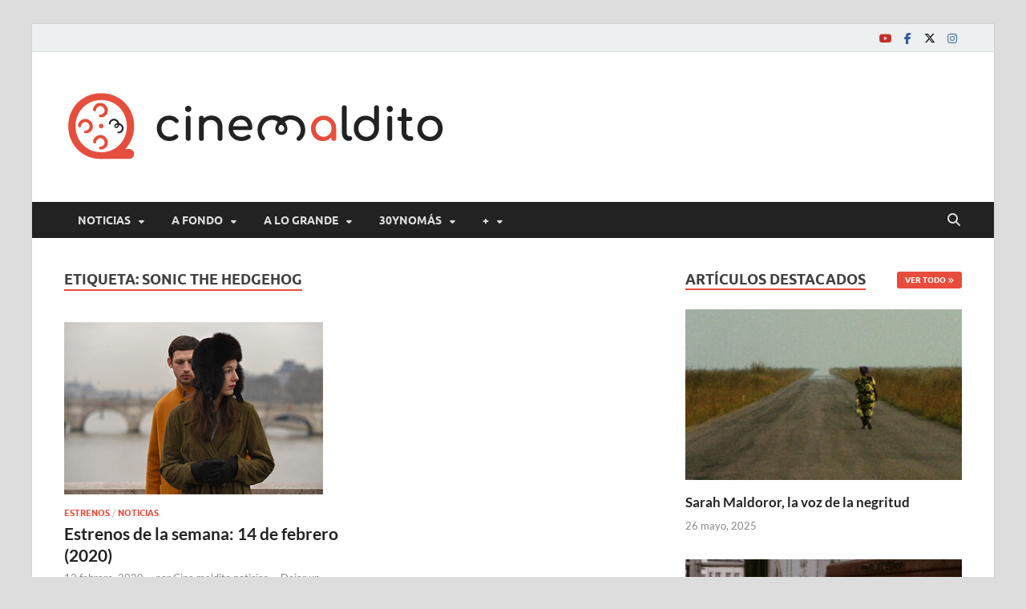

--- FILE ---
content_type: text/html; charset=UTF-8
request_url: https://www.cinemaldito.com/tag/sonic-the-hedgehog/
body_size: 20381
content:
<!DOCTYPE html>
<html lang="es">
<head>
<meta charset="UTF-8">
<meta name="viewport" content="width=device-width, initial-scale=1">
<link rel="profile" href="http://gmpg.org/xfn/11">

<meta name='robots' content='index, follow, max-image-preview:large, max-snippet:-1, max-video-preview:-1' />
	<style>img:is([sizes="auto" i], [sizes^="auto," i]) { contain-intrinsic-size: 3000px 1500px }</style>
	
	<!-- This site is optimized with the Yoast SEO plugin v25.6 - https://yoast.com/wordpress/plugins/seo/ -->
	<title>Sonic the Hedgehog Archives | Cine maldito</title>
	<link rel="canonical" href="https://www.cinemaldito.com/tag/sonic-the-hedgehog/" />
	<meta property="og:locale" content="es_ES" />
	<meta property="og:type" content="article" />
	<meta property="og:title" content="Sonic the Hedgehog Archives | Cine maldito" />
	<meta property="og:url" content="https://www.cinemaldito.com/tag/sonic-the-hedgehog/" />
	<meta property="og:site_name" content="Cine maldito" />
	<meta name="twitter:card" content="summary_large_image" />
	<meta name="twitter:site" content="@CineMaldito" />
	<script type="application/ld+json" class="yoast-schema-graph">{"@context":"https://schema.org","@graph":[{"@type":"CollectionPage","@id":"https://www.cinemaldito.com/tag/sonic-the-hedgehog/","url":"https://www.cinemaldito.com/tag/sonic-the-hedgehog/","name":"Sonic the Hedgehog Archives | Cine maldito","isPartOf":{"@id":"https://www.cinemaldito.com/#website"},"primaryImageOfPage":{"@id":"https://www.cinemaldito.com/tag/sonic-the-hedgehog/#primaryimage"},"image":{"@id":"https://www.cinemaldito.com/tag/sonic-the-hedgehog/#primaryimage"},"thumbnailUrl":"https://www.cinemaldito.com/wp-content/uploads/2020/02/Sinonimos-portada.png","inLanguage":"es"},{"@type":"ImageObject","inLanguage":"es","@id":"https://www.cinemaldito.com/tag/sonic-the-hedgehog/#primaryimage","url":"https://www.cinemaldito.com/wp-content/uploads/2020/02/Sinonimos-portada.png","contentUrl":"https://www.cinemaldito.com/wp-content/uploads/2020/02/Sinonimos-portada.png","width":400,"height":266},{"@type":"WebSite","@id":"https://www.cinemaldito.com/#website","url":"https://www.cinemaldito.com/","name":"Cine maldito","description":"","publisher":{"@id":"https://www.cinemaldito.com/#organization"},"potentialAction":[{"@type":"SearchAction","target":{"@type":"EntryPoint","urlTemplate":"https://www.cinemaldito.com/?s={search_term_string}"},"query-input":{"@type":"PropertyValueSpecification","valueRequired":true,"valueName":"search_term_string"}}],"inLanguage":"es"},{"@type":"Organization","@id":"https://www.cinemaldito.com/#organization","name":"Cine maldito","url":"https://www.cinemaldito.com/","logo":{"@type":"ImageObject","inLanguage":"es","@id":"https://www.cinemaldito.com/#/schema/logo/image/","url":"https://www.cinemaldito.com/wp-content/uploads/2020/07/logo-cm-ai1.png","contentUrl":"https://www.cinemaldito.com/wp-content/uploads/2020/07/logo-cm-ai1.png","width":475,"height":125,"caption":"Cine maldito"},"image":{"@id":"https://www.cinemaldito.com/#/schema/logo/image/"},"sameAs":["https://www.facebook.com/malditocine","https://x.com/CineMaldito","https://bsky.app/profile/cinemaldito.bsky.social","https://www.instagram.com/cine.maldito/"]}]}</script>
	<!-- / Yoast SEO plugin. -->


<link rel='dns-prefetch' href='//static.addtoany.com' />
<link rel="alternate" type="application/rss+xml" title="Cine maldito &raquo; Feed" href="https://www.cinemaldito.com/feed/" />
<link rel="alternate" type="application/rss+xml" title="Cine maldito &raquo; Feed de los comentarios" href="https://www.cinemaldito.com/comments/feed/" />
<link rel="alternate" type="application/rss+xml" title="Cine maldito &raquo; Etiqueta Sonic the Hedgehog del feed" href="https://www.cinemaldito.com/tag/sonic-the-hedgehog/feed/" />
		<!-- This site uses the Google Analytics by MonsterInsights plugin v9.11.1 - Using Analytics tracking - https://www.monsterinsights.com/ -->
							<script src="//www.googletagmanager.com/gtag/js?id=G-954ZEVJZW5"  data-cfasync="false" data-wpfc-render="false" type="text/javascript" async></script>
			<script data-cfasync="false" data-wpfc-render="false" type="text/javascript">
				var mi_version = '9.11.1';
				var mi_track_user = true;
				var mi_no_track_reason = '';
								var MonsterInsightsDefaultLocations = {"page_location":"https:\/\/www.cinemaldito.com\/tag\/sonic-the-hedgehog\/"};
								if ( typeof MonsterInsightsPrivacyGuardFilter === 'function' ) {
					var MonsterInsightsLocations = (typeof MonsterInsightsExcludeQuery === 'object') ? MonsterInsightsPrivacyGuardFilter( MonsterInsightsExcludeQuery ) : MonsterInsightsPrivacyGuardFilter( MonsterInsightsDefaultLocations );
				} else {
					var MonsterInsightsLocations = (typeof MonsterInsightsExcludeQuery === 'object') ? MonsterInsightsExcludeQuery : MonsterInsightsDefaultLocations;
				}

								var disableStrs = [
										'ga-disable-G-954ZEVJZW5',
									];

				/* Function to detect opted out users */
				function __gtagTrackerIsOptedOut() {
					for (var index = 0; index < disableStrs.length; index++) {
						if (document.cookie.indexOf(disableStrs[index] + '=true') > -1) {
							return true;
						}
					}

					return false;
				}

				/* Disable tracking if the opt-out cookie exists. */
				if (__gtagTrackerIsOptedOut()) {
					for (var index = 0; index < disableStrs.length; index++) {
						window[disableStrs[index]] = true;
					}
				}

				/* Opt-out function */
				function __gtagTrackerOptout() {
					for (var index = 0; index < disableStrs.length; index++) {
						document.cookie = disableStrs[index] + '=true; expires=Thu, 31 Dec 2099 23:59:59 UTC; path=/';
						window[disableStrs[index]] = true;
					}
				}

				if ('undefined' === typeof gaOptout) {
					function gaOptout() {
						__gtagTrackerOptout();
					}
				}
								window.dataLayer = window.dataLayer || [];

				window.MonsterInsightsDualTracker = {
					helpers: {},
					trackers: {},
				};
				if (mi_track_user) {
					function __gtagDataLayer() {
						dataLayer.push(arguments);
					}

					function __gtagTracker(type, name, parameters) {
						if (!parameters) {
							parameters = {};
						}

						if (parameters.send_to) {
							__gtagDataLayer.apply(null, arguments);
							return;
						}

						if (type === 'event') {
														parameters.send_to = monsterinsights_frontend.v4_id;
							var hookName = name;
							if (typeof parameters['event_category'] !== 'undefined') {
								hookName = parameters['event_category'] + ':' + name;
							}

							if (typeof MonsterInsightsDualTracker.trackers[hookName] !== 'undefined') {
								MonsterInsightsDualTracker.trackers[hookName](parameters);
							} else {
								__gtagDataLayer('event', name, parameters);
							}
							
						} else {
							__gtagDataLayer.apply(null, arguments);
						}
					}

					__gtagTracker('js', new Date());
					__gtagTracker('set', {
						'developer_id.dZGIzZG': true,
											});
					if ( MonsterInsightsLocations.page_location ) {
						__gtagTracker('set', MonsterInsightsLocations);
					}
										__gtagTracker('config', 'G-954ZEVJZW5', {"forceSSL":"true","link_attribution":"true"} );
										window.gtag = __gtagTracker;										(function () {
						/* https://developers.google.com/analytics/devguides/collection/analyticsjs/ */
						/* ga and __gaTracker compatibility shim. */
						var noopfn = function () {
							return null;
						};
						var newtracker = function () {
							return new Tracker();
						};
						var Tracker = function () {
							return null;
						};
						var p = Tracker.prototype;
						p.get = noopfn;
						p.set = noopfn;
						p.send = function () {
							var args = Array.prototype.slice.call(arguments);
							args.unshift('send');
							__gaTracker.apply(null, args);
						};
						var __gaTracker = function () {
							var len = arguments.length;
							if (len === 0) {
								return;
							}
							var f = arguments[len - 1];
							if (typeof f !== 'object' || f === null || typeof f.hitCallback !== 'function') {
								if ('send' === arguments[0]) {
									var hitConverted, hitObject = false, action;
									if ('event' === arguments[1]) {
										if ('undefined' !== typeof arguments[3]) {
											hitObject = {
												'eventAction': arguments[3],
												'eventCategory': arguments[2],
												'eventLabel': arguments[4],
												'value': arguments[5] ? arguments[5] : 1,
											}
										}
									}
									if ('pageview' === arguments[1]) {
										if ('undefined' !== typeof arguments[2]) {
											hitObject = {
												'eventAction': 'page_view',
												'page_path': arguments[2],
											}
										}
									}
									if (typeof arguments[2] === 'object') {
										hitObject = arguments[2];
									}
									if (typeof arguments[5] === 'object') {
										Object.assign(hitObject, arguments[5]);
									}
									if ('undefined' !== typeof arguments[1].hitType) {
										hitObject = arguments[1];
										if ('pageview' === hitObject.hitType) {
											hitObject.eventAction = 'page_view';
										}
									}
									if (hitObject) {
										action = 'timing' === arguments[1].hitType ? 'timing_complete' : hitObject.eventAction;
										hitConverted = mapArgs(hitObject);
										__gtagTracker('event', action, hitConverted);
									}
								}
								return;
							}

							function mapArgs(args) {
								var arg, hit = {};
								var gaMap = {
									'eventCategory': 'event_category',
									'eventAction': 'event_action',
									'eventLabel': 'event_label',
									'eventValue': 'event_value',
									'nonInteraction': 'non_interaction',
									'timingCategory': 'event_category',
									'timingVar': 'name',
									'timingValue': 'value',
									'timingLabel': 'event_label',
									'page': 'page_path',
									'location': 'page_location',
									'title': 'page_title',
									'referrer' : 'page_referrer',
								};
								for (arg in args) {
																		if (!(!args.hasOwnProperty(arg) || !gaMap.hasOwnProperty(arg))) {
										hit[gaMap[arg]] = args[arg];
									} else {
										hit[arg] = args[arg];
									}
								}
								return hit;
							}

							try {
								f.hitCallback();
							} catch (ex) {
							}
						};
						__gaTracker.create = newtracker;
						__gaTracker.getByName = newtracker;
						__gaTracker.getAll = function () {
							return [];
						};
						__gaTracker.remove = noopfn;
						__gaTracker.loaded = true;
						window['__gaTracker'] = __gaTracker;
					})();
									} else {
										console.log("");
					(function () {
						function __gtagTracker() {
							return null;
						}

						window['__gtagTracker'] = __gtagTracker;
						window['gtag'] = __gtagTracker;
					})();
									}
			</script>
							<!-- / Google Analytics by MonsterInsights -->
		<script type="text/javascript">
/* <![CDATA[ */
window._wpemojiSettings = {"baseUrl":"https:\/\/s.w.org\/images\/core\/emoji\/16.0.1\/72x72\/","ext":".png","svgUrl":"https:\/\/s.w.org\/images\/core\/emoji\/16.0.1\/svg\/","svgExt":".svg","source":{"concatemoji":"https:\/\/www.cinemaldito.com\/wp-includes\/js\/wp-emoji-release.min.js?ver=6.8.3"}};
/*! This file is auto-generated */
!function(s,n){var o,i,e;function c(e){try{var t={supportTests:e,timestamp:(new Date).valueOf()};sessionStorage.setItem(o,JSON.stringify(t))}catch(e){}}function p(e,t,n){e.clearRect(0,0,e.canvas.width,e.canvas.height),e.fillText(t,0,0);var t=new Uint32Array(e.getImageData(0,0,e.canvas.width,e.canvas.height).data),a=(e.clearRect(0,0,e.canvas.width,e.canvas.height),e.fillText(n,0,0),new Uint32Array(e.getImageData(0,0,e.canvas.width,e.canvas.height).data));return t.every(function(e,t){return e===a[t]})}function u(e,t){e.clearRect(0,0,e.canvas.width,e.canvas.height),e.fillText(t,0,0);for(var n=e.getImageData(16,16,1,1),a=0;a<n.data.length;a++)if(0!==n.data[a])return!1;return!0}function f(e,t,n,a){switch(t){case"flag":return n(e,"\ud83c\udff3\ufe0f\u200d\u26a7\ufe0f","\ud83c\udff3\ufe0f\u200b\u26a7\ufe0f")?!1:!n(e,"\ud83c\udde8\ud83c\uddf6","\ud83c\udde8\u200b\ud83c\uddf6")&&!n(e,"\ud83c\udff4\udb40\udc67\udb40\udc62\udb40\udc65\udb40\udc6e\udb40\udc67\udb40\udc7f","\ud83c\udff4\u200b\udb40\udc67\u200b\udb40\udc62\u200b\udb40\udc65\u200b\udb40\udc6e\u200b\udb40\udc67\u200b\udb40\udc7f");case"emoji":return!a(e,"\ud83e\udedf")}return!1}function g(e,t,n,a){var r="undefined"!=typeof WorkerGlobalScope&&self instanceof WorkerGlobalScope?new OffscreenCanvas(300,150):s.createElement("canvas"),o=r.getContext("2d",{willReadFrequently:!0}),i=(o.textBaseline="top",o.font="600 32px Arial",{});return e.forEach(function(e){i[e]=t(o,e,n,a)}),i}function t(e){var t=s.createElement("script");t.src=e,t.defer=!0,s.head.appendChild(t)}"undefined"!=typeof Promise&&(o="wpEmojiSettingsSupports",i=["flag","emoji"],n.supports={everything:!0,everythingExceptFlag:!0},e=new Promise(function(e){s.addEventListener("DOMContentLoaded",e,{once:!0})}),new Promise(function(t){var n=function(){try{var e=JSON.parse(sessionStorage.getItem(o));if("object"==typeof e&&"number"==typeof e.timestamp&&(new Date).valueOf()<e.timestamp+604800&&"object"==typeof e.supportTests)return e.supportTests}catch(e){}return null}();if(!n){if("undefined"!=typeof Worker&&"undefined"!=typeof OffscreenCanvas&&"undefined"!=typeof URL&&URL.createObjectURL&&"undefined"!=typeof Blob)try{var e="postMessage("+g.toString()+"("+[JSON.stringify(i),f.toString(),p.toString(),u.toString()].join(",")+"));",a=new Blob([e],{type:"text/javascript"}),r=new Worker(URL.createObjectURL(a),{name:"wpTestEmojiSupports"});return void(r.onmessage=function(e){c(n=e.data),r.terminate(),t(n)})}catch(e){}c(n=g(i,f,p,u))}t(n)}).then(function(e){for(var t in e)n.supports[t]=e[t],n.supports.everything=n.supports.everything&&n.supports[t],"flag"!==t&&(n.supports.everythingExceptFlag=n.supports.everythingExceptFlag&&n.supports[t]);n.supports.everythingExceptFlag=n.supports.everythingExceptFlag&&!n.supports.flag,n.DOMReady=!1,n.readyCallback=function(){n.DOMReady=!0}}).then(function(){return e}).then(function(){var e;n.supports.everything||(n.readyCallback(),(e=n.source||{}).concatemoji?t(e.concatemoji):e.wpemoji&&e.twemoji&&(t(e.twemoji),t(e.wpemoji)))}))}((window,document),window._wpemojiSettings);
/* ]]> */
</script>
<style id='wp-emoji-styles-inline-css' type='text/css'>

	img.wp-smiley, img.emoji {
		display: inline !important;
		border: none !important;
		box-shadow: none !important;
		height: 1em !important;
		width: 1em !important;
		margin: 0 0.07em !important;
		vertical-align: -0.1em !important;
		background: none !important;
		padding: 0 !important;
	}
</style>
<link rel='stylesheet' id='wp-block-library-css' href='https://www.cinemaldito.com/wp-includes/css/dist/block-library/style.min.css?ver=6.8.3' type='text/css' media='all' />
<style id='wp-block-library-theme-inline-css' type='text/css'>
.wp-block-audio :where(figcaption){color:#555;font-size:13px;text-align:center}.is-dark-theme .wp-block-audio :where(figcaption){color:#ffffffa6}.wp-block-audio{margin:0 0 1em}.wp-block-code{border:1px solid #ccc;border-radius:4px;font-family:Menlo,Consolas,monaco,monospace;padding:.8em 1em}.wp-block-embed :where(figcaption){color:#555;font-size:13px;text-align:center}.is-dark-theme .wp-block-embed :where(figcaption){color:#ffffffa6}.wp-block-embed{margin:0 0 1em}.blocks-gallery-caption{color:#555;font-size:13px;text-align:center}.is-dark-theme .blocks-gallery-caption{color:#ffffffa6}:root :where(.wp-block-image figcaption){color:#555;font-size:13px;text-align:center}.is-dark-theme :root :where(.wp-block-image figcaption){color:#ffffffa6}.wp-block-image{margin:0 0 1em}.wp-block-pullquote{border-bottom:4px solid;border-top:4px solid;color:currentColor;margin-bottom:1.75em}.wp-block-pullquote cite,.wp-block-pullquote footer,.wp-block-pullquote__citation{color:currentColor;font-size:.8125em;font-style:normal;text-transform:uppercase}.wp-block-quote{border-left:.25em solid;margin:0 0 1.75em;padding-left:1em}.wp-block-quote cite,.wp-block-quote footer{color:currentColor;font-size:.8125em;font-style:normal;position:relative}.wp-block-quote:where(.has-text-align-right){border-left:none;border-right:.25em solid;padding-left:0;padding-right:1em}.wp-block-quote:where(.has-text-align-center){border:none;padding-left:0}.wp-block-quote.is-large,.wp-block-quote.is-style-large,.wp-block-quote:where(.is-style-plain){border:none}.wp-block-search .wp-block-search__label{font-weight:700}.wp-block-search__button{border:1px solid #ccc;padding:.375em .625em}:where(.wp-block-group.has-background){padding:1.25em 2.375em}.wp-block-separator.has-css-opacity{opacity:.4}.wp-block-separator{border:none;border-bottom:2px solid;margin-left:auto;margin-right:auto}.wp-block-separator.has-alpha-channel-opacity{opacity:1}.wp-block-separator:not(.is-style-wide):not(.is-style-dots){width:100px}.wp-block-separator.has-background:not(.is-style-dots){border-bottom:none;height:1px}.wp-block-separator.has-background:not(.is-style-wide):not(.is-style-dots){height:2px}.wp-block-table{margin:0 0 1em}.wp-block-table td,.wp-block-table th{word-break:normal}.wp-block-table :where(figcaption){color:#555;font-size:13px;text-align:center}.is-dark-theme .wp-block-table :where(figcaption){color:#ffffffa6}.wp-block-video :where(figcaption){color:#555;font-size:13px;text-align:center}.is-dark-theme .wp-block-video :where(figcaption){color:#ffffffa6}.wp-block-video{margin:0 0 1em}:root :where(.wp-block-template-part.has-background){margin-bottom:0;margin-top:0;padding:1.25em 2.375em}
</style>
<style id='classic-theme-styles-inline-css' type='text/css'>
/*! This file is auto-generated */
.wp-block-button__link{color:#fff;background-color:#32373c;border-radius:9999px;box-shadow:none;text-decoration:none;padding:calc(.667em + 2px) calc(1.333em + 2px);font-size:1.125em}.wp-block-file__button{background:#32373c;color:#fff;text-decoration:none}
</style>
<style id='global-styles-inline-css' type='text/css'>
:root{--wp--preset--aspect-ratio--square: 1;--wp--preset--aspect-ratio--4-3: 4/3;--wp--preset--aspect-ratio--3-4: 3/4;--wp--preset--aspect-ratio--3-2: 3/2;--wp--preset--aspect-ratio--2-3: 2/3;--wp--preset--aspect-ratio--16-9: 16/9;--wp--preset--aspect-ratio--9-16: 9/16;--wp--preset--color--black: #000000;--wp--preset--color--cyan-bluish-gray: #abb8c3;--wp--preset--color--white: #ffffff;--wp--preset--color--pale-pink: #f78da7;--wp--preset--color--vivid-red: #cf2e2e;--wp--preset--color--luminous-vivid-orange: #ff6900;--wp--preset--color--luminous-vivid-amber: #fcb900;--wp--preset--color--light-green-cyan: #7bdcb5;--wp--preset--color--vivid-green-cyan: #00d084;--wp--preset--color--pale-cyan-blue: #8ed1fc;--wp--preset--color--vivid-cyan-blue: #0693e3;--wp--preset--color--vivid-purple: #9b51e0;--wp--preset--gradient--vivid-cyan-blue-to-vivid-purple: linear-gradient(135deg,rgba(6,147,227,1) 0%,rgb(155,81,224) 100%);--wp--preset--gradient--light-green-cyan-to-vivid-green-cyan: linear-gradient(135deg,rgb(122,220,180) 0%,rgb(0,208,130) 100%);--wp--preset--gradient--luminous-vivid-amber-to-luminous-vivid-orange: linear-gradient(135deg,rgba(252,185,0,1) 0%,rgba(255,105,0,1) 100%);--wp--preset--gradient--luminous-vivid-orange-to-vivid-red: linear-gradient(135deg,rgba(255,105,0,1) 0%,rgb(207,46,46) 100%);--wp--preset--gradient--very-light-gray-to-cyan-bluish-gray: linear-gradient(135deg,rgb(238,238,238) 0%,rgb(169,184,195) 100%);--wp--preset--gradient--cool-to-warm-spectrum: linear-gradient(135deg,rgb(74,234,220) 0%,rgb(151,120,209) 20%,rgb(207,42,186) 40%,rgb(238,44,130) 60%,rgb(251,105,98) 80%,rgb(254,248,76) 100%);--wp--preset--gradient--blush-light-purple: linear-gradient(135deg,rgb(255,206,236) 0%,rgb(152,150,240) 100%);--wp--preset--gradient--blush-bordeaux: linear-gradient(135deg,rgb(254,205,165) 0%,rgb(254,45,45) 50%,rgb(107,0,62) 100%);--wp--preset--gradient--luminous-dusk: linear-gradient(135deg,rgb(255,203,112) 0%,rgb(199,81,192) 50%,rgb(65,88,208) 100%);--wp--preset--gradient--pale-ocean: linear-gradient(135deg,rgb(255,245,203) 0%,rgb(182,227,212) 50%,rgb(51,167,181) 100%);--wp--preset--gradient--electric-grass: linear-gradient(135deg,rgb(202,248,128) 0%,rgb(113,206,126) 100%);--wp--preset--gradient--midnight: linear-gradient(135deg,rgb(2,3,129) 0%,rgb(40,116,252) 100%);--wp--preset--font-size--small: 13px;--wp--preset--font-size--medium: 20px;--wp--preset--font-size--large: 36px;--wp--preset--font-size--x-large: 42px;--wp--preset--spacing--20: 0.44rem;--wp--preset--spacing--30: 0.67rem;--wp--preset--spacing--40: 1rem;--wp--preset--spacing--50: 1.5rem;--wp--preset--spacing--60: 2.25rem;--wp--preset--spacing--70: 3.38rem;--wp--preset--spacing--80: 5.06rem;--wp--preset--shadow--natural: 6px 6px 9px rgba(0, 0, 0, 0.2);--wp--preset--shadow--deep: 12px 12px 50px rgba(0, 0, 0, 0.4);--wp--preset--shadow--sharp: 6px 6px 0px rgba(0, 0, 0, 0.2);--wp--preset--shadow--outlined: 6px 6px 0px -3px rgba(255, 255, 255, 1), 6px 6px rgba(0, 0, 0, 1);--wp--preset--shadow--crisp: 6px 6px 0px rgba(0, 0, 0, 1);}:where(.is-layout-flex){gap: 0.5em;}:where(.is-layout-grid){gap: 0.5em;}body .is-layout-flex{display: flex;}.is-layout-flex{flex-wrap: wrap;align-items: center;}.is-layout-flex > :is(*, div){margin: 0;}body .is-layout-grid{display: grid;}.is-layout-grid > :is(*, div){margin: 0;}:where(.wp-block-columns.is-layout-flex){gap: 2em;}:where(.wp-block-columns.is-layout-grid){gap: 2em;}:where(.wp-block-post-template.is-layout-flex){gap: 1.25em;}:where(.wp-block-post-template.is-layout-grid){gap: 1.25em;}.has-black-color{color: var(--wp--preset--color--black) !important;}.has-cyan-bluish-gray-color{color: var(--wp--preset--color--cyan-bluish-gray) !important;}.has-white-color{color: var(--wp--preset--color--white) !important;}.has-pale-pink-color{color: var(--wp--preset--color--pale-pink) !important;}.has-vivid-red-color{color: var(--wp--preset--color--vivid-red) !important;}.has-luminous-vivid-orange-color{color: var(--wp--preset--color--luminous-vivid-orange) !important;}.has-luminous-vivid-amber-color{color: var(--wp--preset--color--luminous-vivid-amber) !important;}.has-light-green-cyan-color{color: var(--wp--preset--color--light-green-cyan) !important;}.has-vivid-green-cyan-color{color: var(--wp--preset--color--vivid-green-cyan) !important;}.has-pale-cyan-blue-color{color: var(--wp--preset--color--pale-cyan-blue) !important;}.has-vivid-cyan-blue-color{color: var(--wp--preset--color--vivid-cyan-blue) !important;}.has-vivid-purple-color{color: var(--wp--preset--color--vivid-purple) !important;}.has-black-background-color{background-color: var(--wp--preset--color--black) !important;}.has-cyan-bluish-gray-background-color{background-color: var(--wp--preset--color--cyan-bluish-gray) !important;}.has-white-background-color{background-color: var(--wp--preset--color--white) !important;}.has-pale-pink-background-color{background-color: var(--wp--preset--color--pale-pink) !important;}.has-vivid-red-background-color{background-color: var(--wp--preset--color--vivid-red) !important;}.has-luminous-vivid-orange-background-color{background-color: var(--wp--preset--color--luminous-vivid-orange) !important;}.has-luminous-vivid-amber-background-color{background-color: var(--wp--preset--color--luminous-vivid-amber) !important;}.has-light-green-cyan-background-color{background-color: var(--wp--preset--color--light-green-cyan) !important;}.has-vivid-green-cyan-background-color{background-color: var(--wp--preset--color--vivid-green-cyan) !important;}.has-pale-cyan-blue-background-color{background-color: var(--wp--preset--color--pale-cyan-blue) !important;}.has-vivid-cyan-blue-background-color{background-color: var(--wp--preset--color--vivid-cyan-blue) !important;}.has-vivid-purple-background-color{background-color: var(--wp--preset--color--vivid-purple) !important;}.has-black-border-color{border-color: var(--wp--preset--color--black) !important;}.has-cyan-bluish-gray-border-color{border-color: var(--wp--preset--color--cyan-bluish-gray) !important;}.has-white-border-color{border-color: var(--wp--preset--color--white) !important;}.has-pale-pink-border-color{border-color: var(--wp--preset--color--pale-pink) !important;}.has-vivid-red-border-color{border-color: var(--wp--preset--color--vivid-red) !important;}.has-luminous-vivid-orange-border-color{border-color: var(--wp--preset--color--luminous-vivid-orange) !important;}.has-luminous-vivid-amber-border-color{border-color: var(--wp--preset--color--luminous-vivid-amber) !important;}.has-light-green-cyan-border-color{border-color: var(--wp--preset--color--light-green-cyan) !important;}.has-vivid-green-cyan-border-color{border-color: var(--wp--preset--color--vivid-green-cyan) !important;}.has-pale-cyan-blue-border-color{border-color: var(--wp--preset--color--pale-cyan-blue) !important;}.has-vivid-cyan-blue-border-color{border-color: var(--wp--preset--color--vivid-cyan-blue) !important;}.has-vivid-purple-border-color{border-color: var(--wp--preset--color--vivid-purple) !important;}.has-vivid-cyan-blue-to-vivid-purple-gradient-background{background: var(--wp--preset--gradient--vivid-cyan-blue-to-vivid-purple) !important;}.has-light-green-cyan-to-vivid-green-cyan-gradient-background{background: var(--wp--preset--gradient--light-green-cyan-to-vivid-green-cyan) !important;}.has-luminous-vivid-amber-to-luminous-vivid-orange-gradient-background{background: var(--wp--preset--gradient--luminous-vivid-amber-to-luminous-vivid-orange) !important;}.has-luminous-vivid-orange-to-vivid-red-gradient-background{background: var(--wp--preset--gradient--luminous-vivid-orange-to-vivid-red) !important;}.has-very-light-gray-to-cyan-bluish-gray-gradient-background{background: var(--wp--preset--gradient--very-light-gray-to-cyan-bluish-gray) !important;}.has-cool-to-warm-spectrum-gradient-background{background: var(--wp--preset--gradient--cool-to-warm-spectrum) !important;}.has-blush-light-purple-gradient-background{background: var(--wp--preset--gradient--blush-light-purple) !important;}.has-blush-bordeaux-gradient-background{background: var(--wp--preset--gradient--blush-bordeaux) !important;}.has-luminous-dusk-gradient-background{background: var(--wp--preset--gradient--luminous-dusk) !important;}.has-pale-ocean-gradient-background{background: var(--wp--preset--gradient--pale-ocean) !important;}.has-electric-grass-gradient-background{background: var(--wp--preset--gradient--electric-grass) !important;}.has-midnight-gradient-background{background: var(--wp--preset--gradient--midnight) !important;}.has-small-font-size{font-size: var(--wp--preset--font-size--small) !important;}.has-medium-font-size{font-size: var(--wp--preset--font-size--medium) !important;}.has-large-font-size{font-size: var(--wp--preset--font-size--large) !important;}.has-x-large-font-size{font-size: var(--wp--preset--font-size--x-large) !important;}
:where(.wp-block-post-template.is-layout-flex){gap: 1.25em;}:where(.wp-block-post-template.is-layout-grid){gap: 1.25em;}
:where(.wp-block-columns.is-layout-flex){gap: 2em;}:where(.wp-block-columns.is-layout-grid){gap: 2em;}
:root :where(.wp-block-pullquote){font-size: 1.5em;line-height: 1.6;}
</style>
<link rel='stylesheet' id='hitmag-fonts-css' href='https://www.cinemaldito.com/wp-content/themes/hitmag/css/fonts.css' type='text/css' media='all' />
<link rel='stylesheet' id='hitmag-font-awesome-css' href='https://www.cinemaldito.com/wp-content/themes/hitmag/css/all.min.css?ver=6.5.1' type='text/css' media='all' />
<link rel='stylesheet' id='hitmag-style-css' href='https://www.cinemaldito.com/wp-content/themes/hitmag/style.css?ver=1.4.1' type='text/css' media='all' />
<link rel='stylesheet' id='addtoany-css' href='https://www.cinemaldito.com/wp-content/plugins/add-to-any/addtoany.min.css?ver=1.16' type='text/css' media='all' />
<script type="text/javascript" src="https://www.cinemaldito.com/wp-content/plugins/google-analytics-for-wordpress/assets/js/frontend-gtag.min.js?ver=9.11.1" id="monsterinsights-frontend-script-js" async="async" data-wp-strategy="async"></script>
<script data-cfasync="false" data-wpfc-render="false" type="text/javascript" id='monsterinsights-frontend-script-js-extra'>/* <![CDATA[ */
var monsterinsights_frontend = {"js_events_tracking":"true","download_extensions":"doc,pdf,ppt,zip,xls,docx,pptx,xlsx","inbound_paths":"[{\"path\":\"\\\/go\\\/\",\"label\":\"affiliate\"},{\"path\":\"\\\/recommend\\\/\",\"label\":\"affiliate\"}]","home_url":"https:\/\/www.cinemaldito.com","hash_tracking":"false","v4_id":"G-954ZEVJZW5"};/* ]]> */
</script>
<script type="text/javascript" id="addtoany-core-js-before">
/* <![CDATA[ */
window.a2a_config=window.a2a_config||{};a2a_config.callbacks=[];a2a_config.overlays=[];a2a_config.templates={};a2a_localize = {
	Share: "Compartir",
	Save: "Guardar",
	Subscribe: "Suscribir",
	Email: "Correo electrónico",
	Bookmark: "Marcador",
	ShowAll: "Mostrar todo",
	ShowLess: "Mostrar menos",
	FindServices: "Encontrar servicio(s)",
	FindAnyServiceToAddTo: "Encuentra al instante cualquier servicio para añadir a",
	PoweredBy: "Funciona con",
	ShareViaEmail: "Compartir por correo electrónico",
	SubscribeViaEmail: "Suscribirse a través de correo electrónico",
	BookmarkInYourBrowser: "Añadir a marcadores de tu navegador",
	BookmarkInstructions: "Presiona «Ctrl+D» o «\u2318+D» para añadir esta página a marcadores",
	AddToYourFavorites: "Añadir a tus favoritos",
	SendFromWebOrProgram: "Enviar desde cualquier dirección o programa de correo electrónico ",
	EmailProgram: "Programa de correo electrónico",
	More: "Más&#8230;",
	ThanksForSharing: "¡Gracias por compartir!",
	ThanksForFollowing: "¡Gracias por seguirnos!"
};
/* ]]> */
</script>
<script type="text/javascript" defer src="https://static.addtoany.com/menu/page.js" id="addtoany-core-js"></script>
<script type="text/javascript" src="https://www.cinemaldito.com/wp-includes/js/jquery/jquery.min.js?ver=3.7.1" id="jquery-core-js"></script>
<script type="text/javascript" src="https://www.cinemaldito.com/wp-includes/js/jquery/jquery-migrate.min.js?ver=3.4.1" id="jquery-migrate-js"></script>
<script type="text/javascript" defer src="https://www.cinemaldito.com/wp-content/plugins/add-to-any/addtoany.min.js?ver=1.1" id="addtoany-jquery-js"></script>
<!--[if lt IE 9]>
<script type="text/javascript" src="https://www.cinemaldito.com/wp-content/themes/hitmag/js/html5shiv.min.js?ver=6.8.3" id="html5shiv-js"></script>
<![endif]-->
<link rel="https://api.w.org/" href="https://www.cinemaldito.com/wp-json/" /><link rel="alternate" title="JSON" type="application/json" href="https://www.cinemaldito.com/wp-json/wp/v2/tags/45702" /><link rel="EditURI" type="application/rsd+xml" title="RSD" href="https://www.cinemaldito.com/xmlrpc.php?rsd" />
<meta name="generator" content="WordPress 6.8.3" />
		<style type="text/css">
			
			button,
			input[type="button"],
			input[type="reset"],
			input[type="submit"] {
				background: #E74C3C;
			}

            .th-readmore {
                background: #E74C3C;
            }           

            a:hover {
                color: #E74C3C;
            } 

            .main-navigation a:hover {
                background-color: #E74C3C;
            }

            .main-navigation .current_page_item > a,
            .main-navigation .current-menu-item > a,
            .main-navigation .current_page_ancestor > a,
            .main-navigation .current-menu-ancestor > a {
                background-color: #E74C3C;
            }

            #main-nav-button:hover {
                background-color: #E74C3C;
            }

            .post-navigation .post-title:hover {
                color: #E74C3C;
            }

            .top-navigation a:hover {
                color: #E74C3C;
            }

            .top-navigation ul ul a:hover {
                background: #E74C3C;
            }

            #top-nav-button:hover {
                color: #E74C3C;
            }

            .responsive-mainnav li a:hover,
            .responsive-topnav li a:hover {
                background: #E74C3C;
            }

            #hm-search-form .search-form .search-submit {
                background-color: #E74C3C;
            }

            .nav-links .current {
                background: #E74C3C;
            }

            .is-style-hitmag-widget-title,
            .elementor-widget-container h5,
            .widgettitle,
            .widget-title {
                border-bottom: 2px solid #E74C3C;
            }

            .footer-widget-title {
                border-bottom: 2px solid #E74C3C;
            }

            .widget-area a:hover {
                color: #E74C3C;
            }

            .footer-widget-area .widget a:hover {
                color: #E74C3C;
            }

            .site-info a:hover {
                color: #E74C3C;
            }

            .wp-block-search .wp-block-search__button,
            .search-form .search-submit {
                background: #E74C3C;
            }

            .hmb-entry-title a:hover {
                color: #E74C3C;
            }

            .hmb-entry-meta a:hover,
            .hms-meta a:hover {
                color: #E74C3C;
            }

            .hms-title a:hover {
                color: #E74C3C;
            }

            .hmw-grid-post .post-title a:hover {
                color: #E74C3C;
            }

            .footer-widget-area .hmw-grid-post .post-title a:hover,
            .footer-widget-area .hmb-entry-title a:hover,
            .footer-widget-area .hms-title a:hover {
                color: #E74C3C;
            }

            .hm-tabs-wdt .ui-state-active {
                border-bottom: 2px solid #E74C3C;
            }

            a.hm-viewall {
                background: #E74C3C;
            }

            #hitmag-tags a,
            .widget_tag_cloud .tagcloud a {
                background: #E74C3C;
            }

            .site-title a {
                color: #E74C3C;
            }

            .hitmag-post .entry-title a:hover {
                color: #E74C3C;
            }

            .hitmag-post .entry-meta a:hover {
                color: #E74C3C;
            }

            .cat-links a {
                color: #E74C3C;
            }

            .hitmag-single .entry-meta a:hover {
                color: #E74C3C;
            }

            .hitmag-single .author a:hover {
                color: #E74C3C;
            }

            .hm-author-content .author-posts-link {
                color: #E74C3C;
            }

            .hm-tags-links a:hover {
                background: #E74C3C;
            }

            .hm-tagged {
                background: #E74C3C;
            }

            .hm-edit-link a.post-edit-link {
                background: #E74C3C;
            }

            .arc-page-title {
                border-bottom: 2px solid #E74C3C;
            }

            .srch-page-title {
                border-bottom: 2px solid #E74C3C;
            }

            .hm-slider-details .cat-links {
                background: #E74C3C;
            }

            .hm-rel-post .post-title a:hover {
                color: #E74C3C;
            }

            .comment-author a {
                color: #E74C3C;
            }

            .comment-metadata a:hover,
            .comment-metadata a:focus,
            .pingback .comment-edit-link:hover,
            .pingback .comment-edit-link:focus {
                color: #E74C3C;
            }

            .comment-reply-link:hover,
            .comment-reply-link:focus {
                background: #E74C3C;
            }

            .required {
                color: #E74C3C;
            }

            blockquote {
                border-left: 3px solid #E74C3C;
            }

            .comment-reply-title small a:before {
                color: #E74C3C;
            }
            
            .woocommerce ul.products li.product h3:hover,
            .woocommerce-widget-area ul li a:hover,
            .woocommerce-loop-product__title:hover {
                color: #E74C3C;
            }

            .woocommerce-product-search input[type="submit"],
            .woocommerce #respond input#submit, 
            .woocommerce a.button, 
            .woocommerce button.button, 
            .woocommerce input.button,
            .woocommerce nav.woocommerce-pagination ul li a:focus,
            .woocommerce nav.woocommerce-pagination ul li a:hover,
            .woocommerce nav.woocommerce-pagination ul li span.current,
            .woocommerce span.onsale,
            .woocommerce-widget-area .widget-title,
            .woocommerce #respond input#submit.alt,
            .woocommerce a.button.alt,
            .woocommerce button.button.alt,
            .woocommerce input.button.alt {
                background: #E74C3C;
            }
            
            .wp-block-quote,
            .wp-block-quote:not(.is-large):not(.is-style-large) {
                border-left: 3px solid #E74C3C;
            }		</style>
		<style type="text/css">

			.site-title a,
		.site-description {
			position: absolute;
			clip: rect(1px, 1px, 1px, 1px);
		}

	
	</style>
	<style type="text/css">.saboxplugin-wrap{-webkit-box-sizing:border-box;-moz-box-sizing:border-box;-ms-box-sizing:border-box;box-sizing:border-box;border:1px solid #eee;width:100%;clear:both;display:block;overflow:hidden;word-wrap:break-word;position:relative}.saboxplugin-wrap .saboxplugin-gravatar{float:left;padding:0 20px 20px 20px}.saboxplugin-wrap .saboxplugin-gravatar img{max-width:100px;height:auto;border-radius:0;}.saboxplugin-wrap .saboxplugin-authorname{font-size:18px;line-height:1;margin:20px 0 0 20px;display:block}.saboxplugin-wrap .saboxplugin-authorname a{text-decoration:none}.saboxplugin-wrap .saboxplugin-authorname a:focus{outline:0}.saboxplugin-wrap .saboxplugin-desc{display:block;margin:5px 20px}.saboxplugin-wrap .saboxplugin-desc a{text-decoration:underline}.saboxplugin-wrap .saboxplugin-desc p{margin:5px 0 12px}.saboxplugin-wrap .saboxplugin-web{margin:0 20px 15px;text-align:left}.saboxplugin-wrap .sab-web-position{text-align:right}.saboxplugin-wrap .saboxplugin-web a{color:#ccc;text-decoration:none}.saboxplugin-wrap .saboxplugin-socials{position:relative;display:block;background:#fcfcfc;padding:5px;border-top:1px solid #eee}.saboxplugin-wrap .saboxplugin-socials a svg{width:20px;height:20px}.saboxplugin-wrap .saboxplugin-socials a svg .st2{fill:#fff; transform-origin:center center;}.saboxplugin-wrap .saboxplugin-socials a svg .st1{fill:rgba(0,0,0,.3)}.saboxplugin-wrap .saboxplugin-socials a:hover{opacity:.8;-webkit-transition:opacity .4s;-moz-transition:opacity .4s;-o-transition:opacity .4s;transition:opacity .4s;box-shadow:none!important;-webkit-box-shadow:none!important}.saboxplugin-wrap .saboxplugin-socials .saboxplugin-icon-color{box-shadow:none;padding:0;border:0;-webkit-transition:opacity .4s;-moz-transition:opacity .4s;-o-transition:opacity .4s;transition:opacity .4s;display:inline-block;color:#fff;font-size:0;text-decoration:inherit;margin:5px;-webkit-border-radius:0;-moz-border-radius:0;-ms-border-radius:0;-o-border-radius:0;border-radius:0;overflow:hidden}.saboxplugin-wrap .saboxplugin-socials .saboxplugin-icon-grey{text-decoration:inherit;box-shadow:none;position:relative;display:-moz-inline-stack;display:inline-block;vertical-align:middle;zoom:1;margin:10px 5px;color:#444;fill:#444}.clearfix:after,.clearfix:before{content:' ';display:table;line-height:0;clear:both}.ie7 .clearfix{zoom:1}.saboxplugin-socials.sabox-colored .saboxplugin-icon-color .sab-twitch{border-color:#38245c}.saboxplugin-socials.sabox-colored .saboxplugin-icon-color .sab-behance{border-color:#003eb0}.saboxplugin-socials.sabox-colored .saboxplugin-icon-color .sab-deviantart{border-color:#036824}.saboxplugin-socials.sabox-colored .saboxplugin-icon-color .sab-digg{border-color:#00327c}.saboxplugin-socials.sabox-colored .saboxplugin-icon-color .sab-dribbble{border-color:#ba1655}.saboxplugin-socials.sabox-colored .saboxplugin-icon-color .sab-facebook{border-color:#1e2e4f}.saboxplugin-socials.sabox-colored .saboxplugin-icon-color .sab-flickr{border-color:#003576}.saboxplugin-socials.sabox-colored .saboxplugin-icon-color .sab-github{border-color:#264874}.saboxplugin-socials.sabox-colored .saboxplugin-icon-color .sab-google{border-color:#0b51c5}.saboxplugin-socials.sabox-colored .saboxplugin-icon-color .sab-html5{border-color:#902e13}.saboxplugin-socials.sabox-colored .saboxplugin-icon-color .sab-instagram{border-color:#1630aa}.saboxplugin-socials.sabox-colored .saboxplugin-icon-color .sab-linkedin{border-color:#00344f}.saboxplugin-socials.sabox-colored .saboxplugin-icon-color .sab-pinterest{border-color:#5b040e}.saboxplugin-socials.sabox-colored .saboxplugin-icon-color .sab-reddit{border-color:#992900}.saboxplugin-socials.sabox-colored .saboxplugin-icon-color .sab-rss{border-color:#a43b0a}.saboxplugin-socials.sabox-colored .saboxplugin-icon-color .sab-sharethis{border-color:#5d8420}.saboxplugin-socials.sabox-colored .saboxplugin-icon-color .sab-soundcloud{border-color:#995200}.saboxplugin-socials.sabox-colored .saboxplugin-icon-color .sab-spotify{border-color:#0f612c}.saboxplugin-socials.sabox-colored .saboxplugin-icon-color .sab-stackoverflow{border-color:#a95009}.saboxplugin-socials.sabox-colored .saboxplugin-icon-color .sab-steam{border-color:#006388}.saboxplugin-socials.sabox-colored .saboxplugin-icon-color .sab-user_email{border-color:#b84e05}.saboxplugin-socials.sabox-colored .saboxplugin-icon-color .sab-tumblr{border-color:#10151b}.saboxplugin-socials.sabox-colored .saboxplugin-icon-color .sab-twitter{border-color:#0967a0}.saboxplugin-socials.sabox-colored .saboxplugin-icon-color .sab-vimeo{border-color:#0d7091}.saboxplugin-socials.sabox-colored .saboxplugin-icon-color .sab-windows{border-color:#003f71}.saboxplugin-socials.sabox-colored .saboxplugin-icon-color .sab-whatsapp{border-color:#003f71}.saboxplugin-socials.sabox-colored .saboxplugin-icon-color .sab-wordpress{border-color:#0f3647}.saboxplugin-socials.sabox-colored .saboxplugin-icon-color .sab-yahoo{border-color:#14002d}.saboxplugin-socials.sabox-colored .saboxplugin-icon-color .sab-youtube{border-color:#900}.saboxplugin-socials.sabox-colored .saboxplugin-icon-color .sab-xing{border-color:#000202}.saboxplugin-socials.sabox-colored .saboxplugin-icon-color .sab-mixcloud{border-color:#2475a0}.saboxplugin-socials.sabox-colored .saboxplugin-icon-color .sab-vk{border-color:#243549}.saboxplugin-socials.sabox-colored .saboxplugin-icon-color .sab-medium{border-color:#00452c}.saboxplugin-socials.sabox-colored .saboxplugin-icon-color .sab-quora{border-color:#420e00}.saboxplugin-socials.sabox-colored .saboxplugin-icon-color .sab-meetup{border-color:#9b181c}.saboxplugin-socials.sabox-colored .saboxplugin-icon-color .sab-goodreads{border-color:#000}.saboxplugin-socials.sabox-colored .saboxplugin-icon-color .sab-snapchat{border-color:#999700}.saboxplugin-socials.sabox-colored .saboxplugin-icon-color .sab-500px{border-color:#00557f}.saboxplugin-socials.sabox-colored .saboxplugin-icon-color .sab-mastodont{border-color:#185886}.sabox-plus-item{margin-bottom:20px}@media screen and (max-width:480px){.saboxplugin-wrap{text-align:center}.saboxplugin-wrap .saboxplugin-gravatar{float:none;padding:20px 0;text-align:center;margin:0 auto;display:block}.saboxplugin-wrap .saboxplugin-gravatar img{float:none;display:inline-block;display:-moz-inline-stack;vertical-align:middle;zoom:1}.saboxplugin-wrap .saboxplugin-desc{margin:0 10px 20px;text-align:center}.saboxplugin-wrap .saboxplugin-authorname{text-align:center;margin:10px 0 20px}}body .saboxplugin-authorname a,body .saboxplugin-authorname a:hover{box-shadow:none;-webkit-box-shadow:none}a.sab-profile-edit{font-size:16px!important;line-height:1!important}.sab-edit-settings a,a.sab-profile-edit{color:#0073aa!important;box-shadow:none!important;-webkit-box-shadow:none!important}.sab-edit-settings{margin-right:15px;position:absolute;right:0;z-index:2;bottom:10px;line-height:20px}.sab-edit-settings i{margin-left:5px}.saboxplugin-socials{line-height:1!important}.rtl .saboxplugin-wrap .saboxplugin-gravatar{float:right}.rtl .saboxplugin-wrap .saboxplugin-authorname{display:flex;align-items:center}.rtl .saboxplugin-wrap .saboxplugin-authorname .sab-profile-edit{margin-right:10px}.rtl .sab-edit-settings{right:auto;left:0}img.sab-custom-avatar{max-width:75px;}.saboxplugin-wrap .saboxplugin-gravatar img {-webkit-border-radius:50%;-moz-border-radius:50%;-ms-border-radius:50%;-o-border-radius:50%;border-radius:50%;}.saboxplugin-wrap .saboxplugin-gravatar img {-webkit-border-radius:50%;-moz-border-radius:50%;-ms-border-radius:50%;-o-border-radius:50%;border-radius:50%;}.saboxplugin-wrap .saboxplugin-socials .saboxplugin-icon-color {-webkit-border-radius:50%;-moz-border-radius:50%;-ms-border-radius:50%;-o-border-radius:50%;border-radius:50%;}.saboxplugin-wrap .saboxplugin-socials .saboxplugin-icon-color .st1 {display: none;}.saboxplugin-wrap .saboxplugin-socials .saboxplugin-icon-color {-webkit-transition: all 0.3s ease-in-out;-moz-transition: all 0.3s ease-in-out;-o-transition: all 0.3s ease-in-out;-ms-transition: all 0.3s ease-in-out;transition: all 0.3s ease-in-out;}.saboxplugin-wrap .saboxplugin-socials .saboxplugin-icon-color:hover,.saboxplugin-wrap .saboxplugin-socials .saboxplugin-icon-grey:hover {-webkit-transform: rotate(360deg);-moz-transform: rotate(360deg);-o-transform: rotate(360deg);-ms-transform: rotate(360deg);transform: rotate(360deg);}.saboxplugin-wrap .saboxplugin-authorname a,.saboxplugin-wrap .saboxplugin-authorname span {color:#e74c3c;}.saboxplugin-wrap {margin-top:0px; margin-bottom:0px; padding: 0px 0px }.saboxplugin-wrap .saboxplugin-authorname {font-size:18px; line-height:25px;}.saboxplugin-wrap .saboxplugin-desc p, .saboxplugin-wrap .saboxplugin-desc {font-size:14px !important; line-height:21px !important;}.saboxplugin-wrap .saboxplugin-web {font-size:14px;}.saboxplugin-wrap .saboxplugin-socials a svg {width:36px;height:36px;}</style><link rel="icon" href="https://www.cinemaldito.com/wp-content/uploads/2020/07/cropped-icono-sitio-cm-ai1-32x32.png" sizes="32x32" />
<link rel="icon" href="https://www.cinemaldito.com/wp-content/uploads/2020/07/cropped-icono-sitio-cm-ai1-192x192.png" sizes="192x192" />
<link rel="apple-touch-icon" href="https://www.cinemaldito.com/wp-content/uploads/2020/07/cropped-icono-sitio-cm-ai1-180x180.png" />
<meta name="msapplication-TileImage" content="https://www.cinemaldito.com/wp-content/uploads/2020/07/cropped-icono-sitio-cm-ai1-270x270.png" />
<style id="kirki-inline-styles"></style></head>

<body class="archive tag tag-sonic-the-hedgehog tag-45702 wp-custom-logo wp-embed-responsive wp-theme-hitmag group-blog hfeed th-right-sidebar">



<div id="page" class="site hitmag-wrapper">
	<a class="skip-link screen-reader-text" href="#content">Saltar al contenido</a>

	
	<header id="masthead" class="site-header" role="banner">

		
			
			<div class="hm-top-bar">
				<div class="hm-container">
					
					
					
					<div class="hm-social-menu"><div id="hm-menu-social" class="menu"><ul id="menu-social-items" class="menu-items"><li id="menu-item-157189" class="menu-item menu-item-type-custom menu-item-object-custom menu-item-157189"><a href="https://www.youtube.com/channel/UCwu67nMWl3Xq-_mw6Xr6vbQ"><span class="screen-reader-text">Youtube</span></a></li>
<li id="menu-item-157190" class="menu-item menu-item-type-custom menu-item-object-custom menu-item-157190"><a href="https://www.facebook.com/malditocine/"><span class="screen-reader-text">Facebook</span></a></li>
<li id="menu-item-157191" class="menu-item menu-item-type-custom menu-item-object-custom menu-item-157191"><a href="https://twitter.com/cinemaldito"><span class="screen-reader-text">Twitter</span></a></li>
<li id="menu-item-186699" class="menu-item menu-item-type-custom menu-item-object-custom menu-item-186699"><a href="https://www.instagram.com/cine.maldito/"><span class="screen-reader-text">Instagram</span></a></li>
</ul></div></div>
				</div><!-- .hm-container -->
			</div><!-- .hm-top-bar -->

		
		
		<div class="header-main-area ">
			<div class="hm-container">
			<div class="site-branding">
				<div class="site-branding-content">
					<div class="hm-logo">
						<a href="https://www.cinemaldito.com/" class="custom-logo-link" rel="home"><img width="475" height="125" src="https://www.cinemaldito.com/wp-content/uploads/2020/07/logo-cm-ai1.png" class="custom-logo" alt="Cine maldito" decoding="async" fetchpriority="high" srcset="https://www.cinemaldito.com/wp-content/uploads/2020/07/logo-cm-ai1.png 475w, https://www.cinemaldito.com/wp-content/uploads/2020/07/logo-cm-ai1-300x79.png 300w, https://www.cinemaldito.com/wp-content/uploads/2020/07/logo-cm-ai1-299x79.png 299w" sizes="(max-width: 475px) 100vw, 475px" /></a>					</div><!-- .hm-logo -->

					<div class="hm-site-title">
													<p class="site-title"><a href="https://www.cinemaldito.com/" rel="home">Cine maldito</a></p>
											</div><!-- .hm-site-title -->
				</div><!-- .site-branding-content -->
			</div><!-- .site-branding -->

			
						</div><!-- .hm-container -->
		</div><!-- .header-main-area -->

		
		<div class="hm-nav-container">
			<nav id="site-navigation" class="main-navigation" role="navigation">
				<div class="hm-container">
					<div class="menu-cine-maldito-container"><ul id="primary-menu" class="menu"><li id="menu-item-188" class="menu-item menu-item-type-taxonomy menu-item-object-category menu-item-has-children menu-item-188"><a href="https://www.cinemaldito.com/category/noticias/">Noticias</a>
<ul class="sub-menu">
	<li id="menu-item-191" class="menu-item menu-item-type-taxonomy menu-item-object-category menu-item-191"><a href="https://www.cinemaldito.com/category/noticias/rodajes/">Rodajes</a></li>
	<li id="menu-item-190" class="menu-item menu-item-type-taxonomy menu-item-object-category menu-item-has-children menu-item-190"><a href="https://www.cinemaldito.com/category/noticias/festivales/">Festivales</a>
	<ul class="sub-menu">
		<li id="menu-item-1226" class="menu-item menu-item-type-taxonomy menu-item-object-category menu-item-has-children menu-item-1226"><a href="https://www.cinemaldito.com/category/noticias/festivales/espana/">España</a>
		<ul class="sub-menu">
			<li id="menu-item-120984" class="menu-item menu-item-type-taxonomy menu-item-object-category menu-item-has-children menu-item-120984"><a href="https://www.cinemaldito.com/category/noticias/festivales/espana/barcelona/">Barcelona</a>
			<ul class="sub-menu">
				<li id="menu-item-89331" class="menu-item menu-item-type-taxonomy menu-item-object-category menu-item-89331"><a href="https://www.cinemaldito.com/category/noticias/festivales/espana/americana/">Americana</a></li>
				<li id="menu-item-106832" class="menu-item menu-item-type-taxonomy menu-item-object-category menu-item-106832"><a href="https://www.cinemaldito.com/category/noticias/festivales/espana/bcn-film-fest/">BCN Film Fest</a></li>
				<li id="menu-item-12053" class="menu-item menu-item-type-taxonomy menu-item-object-category menu-item-12053"><a href="https://www.cinemaldito.com/category/noticias/festivales/espana/d_a/">D&#8217;A</a></li>
				<li id="menu-item-42800" class="menu-item menu-item-type-taxonomy menu-item-object-category menu-item-42800"><a href="https://www.cinemaldito.com/category/noticias/festivales/espana/docs-barcelona/">Docs Barcelona</a></li>
				<li id="menu-item-6556" class="menu-item menu-item-type-taxonomy menu-item-object-category menu-item-6556"><a href="https://www.cinemaldito.com/category/noticias/festivales/espana/lalternativa/">L&#8217;Alternativa</a></li>
				<li id="menu-item-95768" class="menu-item menu-item-type-taxonomy menu-item-object-category menu-item-95768"><a href="https://www.cinemaldito.com/category/noticias/festivales/espana/lychee-film-festival/">Lychee Film Festival</a></li>
				<li id="menu-item-4116" class="menu-item menu-item-type-taxonomy menu-item-object-category menu-item-4116"><a href="https://www.cinemaldito.com/category/noticias/festivales/espana/molins-de-rei/">Molins de Rei</a></li>
				<li id="menu-item-120986" class="menu-item menu-item-type-taxonomy menu-item-object-category menu-item-120986"><a href="https://www.cinemaldito.com/category/noticias/festivales/espana/sitges/">Sitges</a></li>
			</ul>
</li>
			<li id="menu-item-29814" class="menu-item menu-item-type-taxonomy menu-item-object-category menu-item-29814"><a href="https://www.cinemaldito.com/category/noticias/festivales/espana/cineuropa/">Cineuropa</a></li>
			<li id="menu-item-15748" class="menu-item menu-item-type-taxonomy menu-item-object-category menu-item-15748"><a href="https://www.cinemaldito.com/category/noticias/festivales/espana/documenta-madrid/">Documenta Madrid</a></li>
			<li id="menu-item-76008" class="menu-item menu-item-type-taxonomy menu-item-object-category menu-item-76008"><a href="https://www.cinemaldito.com/category/noticias/festivales/espana/filmadrid/">FilMadrid</a></li>
			<li id="menu-item-5310" class="menu-item menu-item-type-taxonomy menu-item-object-category menu-item-5310"><a href="https://www.cinemaldito.com/category/noticias/festivales/espana/gijon/">Gijón</a></li>
			<li id="menu-item-37493" class="menu-item menu-item-type-taxonomy menu-item-object-category menu-item-37493"><a href="https://www.cinemaldito.com/category/noticias/festivales/espana/ibaff/">IBAFF</a></li>
			<li id="menu-item-13752" class="menu-item menu-item-type-taxonomy menu-item-object-category menu-item-13752"><a href="https://www.cinemaldito.com/category/noticias/festivales/espana/malaga/">Málaga</a></li>
			<li id="menu-item-201492" class="menu-item menu-item-type-taxonomy menu-item-object-category menu-item-201492"><a href="https://www.cinemaldito.com/category/noticias/festivales/espana/mostra-valencia/">Mostra València</a></li>
			<li id="menu-item-69559" class="menu-item menu-item-type-taxonomy menu-item-object-category menu-item-69559"><a href="https://www.cinemaldito.com/category/noticias/festivales/espana/muestra-cine-rumano/">Muestra Cine Rumano</a></li>
			<li id="menu-item-1227" class="menu-item menu-item-type-taxonomy menu-item-object-category menu-item-1227"><a href="https://www.cinemaldito.com/category/noticias/festivales/espana/san-sebastian/">San Sebastián</a></li>
			<li id="menu-item-145061" class="menu-item menu-item-type-taxonomy menu-item-object-category menu-item-145061"><a href="https://www.cinemaldito.com/category/noticias/festivales/espana/seminci/">Seminci</a></li>
			<li id="menu-item-4187" class="menu-item menu-item-type-taxonomy menu-item-object-category menu-item-4187"><a href="https://www.cinemaldito.com/category/noticias/festivales/espana/sevilla/">Sevilla</a></li>
			<li id="menu-item-1228" class="menu-item menu-item-type-taxonomy menu-item-object-category menu-item-1228"><a href="https://www.cinemaldito.com/category/noticias/festivales/espana/sitges/">Sitges</a></li>
			<li id="menu-item-109960" class="menu-item menu-item-type-taxonomy menu-item-object-category menu-item-109960"><a href="https://www.cinemaldito.com/category/noticias/festivales/espana/s8/">S8</a></li>
		</ul>
</li>
		<li id="menu-item-1229" class="menu-item menu-item-type-taxonomy menu-item-object-category menu-item-has-children menu-item-1229"><a href="https://www.cinemaldito.com/category/noticias/festivales/europa/">Europa</a>
		<ul class="sub-menu">
			<li id="menu-item-8156" class="menu-item menu-item-type-taxonomy menu-item-object-category menu-item-8156"><a href="https://www.cinemaldito.com/category/noticias/festivales/europa/berlin/">Berlín</a></li>
			<li id="menu-item-14601" class="menu-item menu-item-type-taxonomy menu-item-object-category menu-item-14601"><a href="https://www.cinemaldito.com/category/noticias/festivales/europa/cannes/">Cannes</a></li>
			<li id="menu-item-114592" class="menu-item menu-item-type-taxonomy menu-item-object-category menu-item-114592"><a href="https://www.cinemaldito.com/category/noticias/festivales/europa/indielisboa/">IndieLisboa</a></li>
			<li id="menu-item-114593" class="menu-item menu-item-type-taxonomy menu-item-object-category menu-item-114593"><a href="https://www.cinemaldito.com/category/noticias/festivales/europa/karlovy-vary/">Karlovy Vary</a></li>
			<li id="menu-item-78767" class="menu-item menu-item-type-taxonomy menu-item-object-category menu-item-78767"><a href="https://www.cinemaldito.com/category/noticias/festivales/europa/locarno/">Locarno</a></li>
			<li id="menu-item-114591" class="menu-item menu-item-type-taxonomy menu-item-object-category menu-item-114591"><a href="https://www.cinemaldito.com/category/noticias/festivales/europa/iffr/">Rotterdam</a></li>
			<li id="menu-item-46530" class="menu-item menu-item-type-taxonomy menu-item-object-category menu-item-46530"><a href="https://www.cinemaldito.com/category/noticias/festivales/europa/sarajevo/">Sarajevo</a></li>
			<li id="menu-item-2623" class="menu-item menu-item-type-taxonomy menu-item-object-category menu-item-2623"><a href="https://www.cinemaldito.com/category/noticias/festivales/europa/venecia/">Venecia</a></li>
		</ul>
</li>
		<li id="menu-item-1225" class="menu-item menu-item-type-taxonomy menu-item-object-category menu-item-has-children menu-item-1225"><a href="https://www.cinemaldito.com/category/noticias/festivales/eeuu/">EEUU</a>
		<ul class="sub-menu">
			<li id="menu-item-3952" class="menu-item menu-item-type-taxonomy menu-item-object-category menu-item-3952"><a href="https://www.cinemaldito.com/category/noticias/festivales/eeuu/sundance/">Sundance</a></li>
		</ul>
</li>
		<li id="menu-item-8231" class="menu-item menu-item-type-taxonomy menu-item-object-category menu-item-has-children menu-item-8231"><a href="https://www.cinemaldito.com/category/noticias/festivales/online/">Online</a>
		<ul class="sub-menu">
			<li id="menu-item-12660" class="menu-item menu-item-type-taxonomy menu-item-object-category menu-item-12660"><a href="https://www.cinemaldito.com/category/noticias/festivales/online/atlantida-film-fest/">Atlàntida Film Fest</a></li>
			<li id="menu-item-34928" class="menu-item menu-item-type-taxonomy menu-item-object-category menu-item-34928"><a href="https://www.cinemaldito.com/category/noticias/festivales/online/margenes/">Márgenes</a></li>
			<li id="menu-item-9651" class="menu-item menu-item-type-taxonomy menu-item-object-category menu-item-9651"><a href="https://www.cinemaldito.com/category/noticias/festivales/online/my-french-film-festival/">My French Film Festival</a></li>
			<li id="menu-item-8232" class="menu-item menu-item-type-taxonomy menu-item-object-category menu-item-8232"><a href="https://www.cinemaldito.com/category/noticias/festivales/online/streams/">Streams</a></li>
		</ul>
</li>
		<li id="menu-item-1260" class="menu-item menu-item-type-taxonomy menu-item-object-category menu-item-1260"><a href="https://www.cinemaldito.com/category/noticias/festivales/otros/">Otros</a></li>
	</ul>
</li>
	<li id="menu-item-9721" class="menu-item menu-item-type-taxonomy menu-item-object-category menu-item-9721"><a href="https://www.cinemaldito.com/category/noticias/miradas/">Miradas</a></li>
	<li id="menu-item-1231" class="menu-item menu-item-type-taxonomy menu-item-object-category menu-item-1231"><a href="https://www.cinemaldito.com/category/noticias/trailers/">Trailers</a></li>
	<li id="menu-item-189" class="menu-item menu-item-type-taxonomy menu-item-object-category menu-item-189"><a href="https://www.cinemaldito.com/category/noticias/estrenos/">Estrenos</a></li>
</ul>
</li>
<li id="menu-item-156863" class="menu-item menu-item-type-taxonomy menu-item-object-category menu-item-has-children menu-item-156863"><a href="https://www.cinemaldito.com/category/a-fondo/">A fondo</a>
<ul class="sub-menu">
	<li id="menu-item-178" class="menu-item menu-item-type-taxonomy menu-item-object-category menu-item-has-children menu-item-178"><a href="https://www.cinemaldito.com/category/a-fondo/criticas/">Críticas</a>
	<ul class="sub-menu">
		<li id="menu-item-179" class="menu-item menu-item-type-taxonomy menu-item-object-category menu-item-179"><a href="https://www.cinemaldito.com/category/a-fondo/el-director-de-la-semana/">Cineasta de la semana</a></li>
		<li id="menu-item-16458" class="menu-item menu-item-type-taxonomy menu-item-object-category menu-item-16458"><a href="https://www.cinemaldito.com/category/a-fondo/criticas/la-alternativa/">La alternativa</a></li>
		<li id="menu-item-3046" class="menu-item menu-item-type-taxonomy menu-item-object-category menu-item-3046"><a href="https://www.cinemaldito.com/category/a-fondo/criticas/sesion-doble/">Sesión doble</a></li>
		<li id="menu-item-180" class="menu-item menu-item-type-taxonomy menu-item-object-category menu-item-180"><a href="https://www.cinemaldito.com/category/a-fondo/criticas/el-original/">El original</a></li>
		<li id="menu-item-182" class="menu-item menu-item-type-taxonomy menu-item-object-category menu-item-182"><a href="https://www.cinemaldito.com/category/a-fondo/obras-menores/">Obras menores</a></li>
		<li id="menu-item-26201" class="menu-item menu-item-type-taxonomy menu-item-object-category menu-item-26201"><a href="https://www.cinemaldito.com/category/a-fondo/criticas/vindicare/">Vindicare</a></li>
	</ul>
</li>
	<li id="menu-item-181" class="menu-item menu-item-type-taxonomy menu-item-object-category menu-item-181"><a href="https://www.cinemaldito.com/category/a-fondo/los-malditos/">Los malditos</a></li>
	<li id="menu-item-5161" class="menu-item menu-item-type-taxonomy menu-item-object-category menu-item-5161"><a href="https://www.cinemaldito.com/category/a-fondo/anexos/">Anexos</a></li>
	<li id="menu-item-21688" class="menu-item menu-item-type-taxonomy menu-item-object-category menu-item-has-children menu-item-21688"><a href="https://www.cinemaldito.com/category/a-fondo/listas/">Listas</a>
	<ul class="sub-menu">
		<li id="menu-item-130256" class="menu-item menu-item-type-taxonomy menu-item-object-category menu-item-130256"><a href="https://www.cinemaldito.com/category/a-fondo/listas/colectiva/">Colectiva</a></li>
		<li id="menu-item-130257" class="menu-item menu-item-type-taxonomy menu-item-object-category menu-item-130257"><a href="https://www.cinemaldito.com/category/a-fondo/listas/individual/">Individual</a></li>
	</ul>
</li>
	<li id="menu-item-8002" class="menu-item menu-item-type-taxonomy menu-item-object-category menu-item-8002"><a href="https://www.cinemaldito.com/category/a-fondo/primera-plana/">Primera plana</a></li>
	<li id="menu-item-3115" class="menu-item menu-item-type-post_type menu-item-object-page menu-item-3115"><a href="https://www.cinemaldito.com/especiales/">Especiales</a></li>
	<li id="menu-item-26855" class="menu-item menu-item-type-taxonomy menu-item-object-category menu-item-has-children menu-item-26855"><a href="https://www.cinemaldito.com/category/a-fondo/ellos-hablan/entrevistas/">Entrevistas</a>
	<ul class="sub-menu">
		<li id="menu-item-26854" class="menu-item menu-item-type-taxonomy menu-item-object-category menu-item-26854"><a href="https://www.cinemaldito.com/category/a-fondo/ellos-hablan/">Ell@s hablan</a></li>
		<li id="menu-item-26856" class="menu-item menu-item-type-taxonomy menu-item-object-category menu-item-26856"><a href="https://www.cinemaldito.com/category/a-fondo/ellos-hablan/ruedas-de-prensa/">Ruedas de prensa</a></li>
	</ul>
</li>
</ul>
</li>
<li id="menu-item-183" class="menu-item menu-item-type-taxonomy menu-item-object-category menu-item-has-children menu-item-183"><a href="https://www.cinemaldito.com/category/a-lo-grande/">A lo grande</a>
<ul class="sub-menu">
	<li id="menu-item-185" class="menu-item menu-item-type-taxonomy menu-item-object-category menu-item-185"><a href="https://www.cinemaldito.com/category/a-lo-grande/criticas-de-estrenos/">Críticas de estrenos</a></li>
	<li id="menu-item-156756" class="menu-item menu-item-type-taxonomy menu-item-object-category menu-item-has-children menu-item-156756"><a href="https://www.cinemaldito.com/category/noticias/estrenos/">Estrenos</a>
	<ul class="sub-menu">
		<li id="menu-item-186" class="menu-item menu-item-type-taxonomy menu-item-object-category menu-item-186"><a href="https://www.cinemaldito.com/category/a-lo-grande/eventos/">Eventos</a></li>
	</ul>
</li>
</ul>
</li>
<li id="menu-item-173" class="menu-item menu-item-type-taxonomy menu-item-object-category menu-item-has-children menu-item-173"><a href="https://www.cinemaldito.com/category/30ynomas/">30ynomás</a>
<ul class="sub-menu">
	<li id="menu-item-174" class="menu-item menu-item-type-taxonomy menu-item-object-category menu-item-174"><a href="https://www.cinemaldito.com/category/30ynomas/maldita-animacion/">Maldita animación</a></li>
	<li id="menu-item-175" class="menu-item menu-item-type-taxonomy menu-item-object-category menu-item-175"><a href="https://www.cinemaldito.com/category/30ynomas/malditos-cortos/">Malditos cortos</a></li>
	<li id="menu-item-176" class="menu-item menu-item-type-taxonomy menu-item-object-category menu-item-176"><a href="https://www.cinemaldito.com/category/30ynomas/rincon-en-corto/">Rincón en corto</a></li>
</ul>
</li>
<li id="menu-item-156862" class="menu-item menu-item-type-custom menu-item-object-custom menu-item-has-children menu-item-156862"><a href="http://+">+</a>
<ul class="sub-menu">
	<li id="menu-item-62878" class="menu-item menu-item-type-post_type menu-item-object-page menu-item-62878"><a href="https://www.cinemaldito.com/quienes-somos/">Quienes somos</a></li>
	<li id="menu-item-62877" class="menu-item menu-item-type-post_type menu-item-object-page menu-item-62877"><a href="https://www.cinemaldito.com/quieres-colaborar/">¿Quieres colaborar?</a></li>
	<li id="menu-item-124411" class="menu-item menu-item-type-post_type menu-item-object-page menu-item-privacy-policy menu-item-124411"><a rel="privacy-policy" href="https://www.cinemaldito.com/politica-de-privacidad/">Política de privacidad</a></li>
	<li id="menu-item-62879" class="menu-item menu-item-type-post_type menu-item-object-page menu-item-62879"><a href="https://www.cinemaldito.com/contacto/">Contacto</a></li>
</ul>
</li>
</ul></div>					
											<button class="hm-search-button-icon" aria-label="Abrir búsqueda"></button>
						<div class="hm-search-box-container">
							<div class="hm-search-box">
								<form role="search" method="get" class="search-form" action="https://www.cinemaldito.com/">
				<label>
					<span class="screen-reader-text">Buscar:</span>
					<input type="search" class="search-field" placeholder="Buscar &hellip;" value="" name="s" />
				</label>
				<input type="submit" class="search-submit" value="Buscar" />
			</form>							</div><!-- th-search-box -->
						</div><!-- .th-search-box-container -->
									</div><!-- .hm-container -->
			</nav><!-- #site-navigation -->
			<div class="hm-nwrap">
								<a href="#" class="navbutton" id="main-nav-button">
					<span class="main-nav-btn-lbl">Menú principal</span>				</a>
			</div>
			<div class="responsive-mainnav"></div>
		</div><!-- .hm-nav-container -->

		
	</header><!-- #masthead -->

	
	<div id="content" class="site-content">
		<div class="hm-container">

<div id="primary" class="content-area">
	<main id="main" class="site-main" role="main">

	
	
	
			<header class="page-header">
				<h1 class="page-title arc-page-title">Etiqueta: <span>Sonic the Hedgehog</span></h1>			</header><!-- .page-header -->

			<div class="posts-wrap th-grid-2">
<article id="post-147063" class="hitmag-post post-147063 post type-post status-publish format-standard has-post-thumbnail hentry category-estrenos category-noticias tag-casanova-su-ultimo-amor tag-crimen-a-contrarreloj tag-dani-de-la-orden tag-dernier-amour tag-dimitri-de-clercq tag-dont-let-go tag-el-amor-esta-en-el-agua tag-el-huevo-del-dinosaurio tag-fantasy-island tag-hasta-que-la-boda-nos-separe tag-jacob-aaron-estes tag-jeff-fowler tag-jeff-wadlow tag-kimi-to-nami-ni-noretara tag-masaaki-yuasa tag-nadav-lapid tag-ondog tag-sinonimos tag-sonic-the-hedgehog tag-sonic-la-pelicula tag-you-go-to-my-head">

		
			<a href="https://www.cinemaldito.com/estrenos-de-la-semana-14-de-febrero-2020/" title="Estrenos de la semana: 14 de febrero (2020)">
			<div class="archive-thumb">
			<img width="323" height="215" src="https://www.cinemaldito.com/wp-content/uploads/2020/02/Sinonimos-portada.png" class="attachment-hitmag-grid size-hitmag-grid wp-post-image" alt="" decoding="async" srcset="https://www.cinemaldito.com/wp-content/uploads/2020/02/Sinonimos-portada.png 400w, https://www.cinemaldito.com/wp-content/uploads/2020/02/Sinonimos-portada-300x200.png 300w, https://www.cinemaldito.com/wp-content/uploads/2020/02/Sinonimos-portada-299x199.png 299w" sizes="(max-width: 323px) 100vw, 323px" />			</div><!-- .archive-thumb -->
		</a>
		
	<div class="archive-content">

		
		<header class="entry-header">
			<div class="cat-links"><a href="https://www.cinemaldito.com/category/noticias/estrenos/" rel="category tag">Estrenos</a> / <a href="https://www.cinemaldito.com/category/noticias/" rel="category tag">Noticias</a></div><h3 class="entry-title"><a href="https://www.cinemaldito.com/estrenos-de-la-semana-14-de-febrero-2020/" rel="bookmark">Estrenos de la semana: 14 de febrero (2020)</a></h3>			<div class="entry-meta">
				<span class="posted-on"><a href="https://www.cinemaldito.com/estrenos-de-la-semana-14-de-febrero-2020/" rel="bookmark"><time class="entry-date published" datetime="2020-02-12T22:44:16+01:00">12 febrero, 2020</time><time class="updated" datetime="2020-02-15T12:16:27+01:00">15 febrero, 2020</time></a></span><span class="meta-sep"> - </span><span class="byline"> por <span class="author vcard"><a class="url fn n" href="https://www.cinemaldito.com/author/cine-maldito-noticias/">Cine maldito noticias</a></span></span><span class="meta-sep"> - </span><span class="comments-link"><a href="https://www.cinemaldito.com/estrenos-de-la-semana-14-de-febrero-2020/#respond">Dejar un comentario</a></span>			</div><!-- .entry-meta -->
					</header><!-- .entry-header -->

		<div class="entry-summary">
			<p>El día de los enamorados encontraremos estrenos como el drama histórico Casanova, su último amor de Benoît Jacquot, más Blumhouse con Crimen a contrarreloj de Jacob Aaron Estes, la animada El amor &hellip; </p>
					<a href="https://www.cinemaldito.com/estrenos-de-la-semana-14-de-febrero-2020/" class="th-readmore"><span class="screen-reader-text">Estrenos de la semana: 14 de febrero (2020)</span> Leer más</a>
				
		</div><!-- .entry-summary -->
		
	</div><!-- .archive-content -->

	
</article><!-- #post-## --></div><!-- .posts-wrap -->
		
	</main><!-- #main -->
</div><!-- #primary -->


<aside id="secondary" class="widget-area" role="complementary">

	
	<section id="hitmag_grid_category_posts-7" class="widget widget_hitmag_grid_category_posts"><h4 class="widget-title">ARTÍCULOS DESTACADOS</h4>			<a class="hm-viewall" href="https://www.cinemaldito.com/category/a-fondo/articulos-destacados/"><span>Ver todo</span></a>
		
		<div class="hitmag-grid-category-posts">

            
                    <div class="hmw-grid-post">
                        
													<div class="hm-grid-thumb">
								<a href="https://www.cinemaldito.com/sarah-maldoror-la-voz-de-la-negritud/" title="Sarah Maldoror, la voz de la negritud"><img width="348" height="215" src="https://www.cinemaldito.com/wp-content/uploads/2025/05/Sambizanga-portada-348x215.jpg" class="attachment-hitmag-grid size-hitmag-grid wp-post-image" alt="" decoding="async" loading="lazy" /></a>
							</div>
						                        
                        <div class="hm-grid-details">
                            <h2 class="post-title"><a href="https://www.cinemaldito.com/sarah-maldoror-la-voz-de-la-negritud/" rel="bookmark">Sarah Maldoror, la voz de la negritud</a></h2>                            <p class="hms-meta"><time class="entry-date published" datetime="2025-05-26T19:17:25+02:00">26 mayo, 2025</time><time class="updated" datetime="2025-05-26T19:48:28+02:00">26 mayo, 2025</time></p>
                        </div>
                    </div>

            
                    <div class="hmw-grid-post">
                        
													<div class="hm-grid-thumb">
								<a href="https://www.cinemaldito.com/feminismo-existencialismo-y-memoria-entre-flora-tristan-y-claudia-von-alemann/" title="Feminismo, existencialismo y memoria: entre Flora Tristán y Claudia von Alemann"><img width="348" height="215" src="https://www.cinemaldito.com/wp-content/uploads/2024/09/Blind-Spot-portada-348x215.jpg" class="attachment-hitmag-grid size-hitmag-grid wp-post-image" alt="" decoding="async" loading="lazy" /></a>
							</div>
						                        
                        <div class="hm-grid-details">
                            <h2 class="post-title"><a href="https://www.cinemaldito.com/feminismo-existencialismo-y-memoria-entre-flora-tristan-y-claudia-von-alemann/" rel="bookmark">Feminismo, existencialismo y memoria: entre Flora Tristán y Claudia von Alemann</a></h2>                            <p class="hms-meta"><time class="entry-date published" datetime="2024-09-17T20:32:50+02:00">17 septiembre, 2024</time><time class="updated" datetime="2024-09-18T07:51:18+02:00">18 septiembre, 2024</time></p>
                        </div>
                    </div>

            
		</div><!-- .hitmag-grid-category-posts -->

	</section><section id="hitmag_dual_category_posts-9" class="widget widget_hitmag_dual_category_posts">		<!-- Category 1 -->
		<div class="hm-dualc-left">
			<h4 class="widget-title">CRÍTICAS DE ESTRENOS</h4>			<a class="hm-viewall" href="https://www.cinemaldito.com/category/a-lo-grande/criticas-de-estrenos/"><span>Ver todo</span></a>
		
                                                                    
                        <div class="hmbd-post">
                                                            <a href="https://www.cinemaldito.com/la-leyenda-de-ochi-isaiah-saxon/" title="La leyenda de Ochi (Isaiah Saxon)"><img width="348" height="215" src="https://www.cinemaldito.com/wp-content/uploads/2026/01/La-leyenda-de-Ochi-portada-1-348x215.jpg" class="attachment-hitmag-grid size-hitmag-grid wp-post-image" alt="" decoding="async" loading="lazy" /></a>
                            
                            <div class="cat-links"><a href="https://www.cinemaldito.com/category/a-lo-grande/" rel="category tag">A lo grande</a> / <a href="https://www.cinemaldito.com/category/a-lo-grande/criticas-de-estrenos/" rel="category tag">Críticas de estrenos</a></div>
                            <h3 class="hmb-entry-title"><a href="https://www.cinemaldito.com/la-leyenda-de-ochi-isaiah-saxon/" rel="bookmark">La leyenda de Ochi (Isaiah Saxon)</a></h3>						

                            <div class="hmb-entry-meta">
                                <span class="posted-on"><a href="https://www.cinemaldito.com/la-leyenda-de-ochi-isaiah-saxon/" rel="bookmark"><time class="entry-date published" datetime="2026-01-22T22:44:34+01:00">22 enero, 2026</time><time class="updated" datetime="2026-01-22T23:04:37+01:00">22 enero, 2026</time></a></span><span class="meta-sep"> - </span><span class="byline"> por <span class="author vcard"><a class="url fn n" href="https://www.cinemaldito.com/author/ruben-collazos/">Rubén Collazos</a></span></span><span class="meta-sep"> - </span><span class="comments-link"><a href="https://www.cinemaldito.com/la-leyenda-de-ochi-isaiah-saxon/#respond">Dejar un comentario</a></span>                            </div><!-- .entry-meta -->

                            <div class="hmb-entry-summary"><p>Una serie de sugerentes estampas, la voz en ‹off› de su protagonista y un halo que nos acerca al terreno de lo quimérico, de esos cuentos a los que no &hellip; </p>
</div>
                        </div><!-- .hmbd-post -->

                                                                                                    <div class="hms-post">
                                                            <div class="hms-thumb">
                                    <a href="https://www.cinemaldito.com/la-misteriosa-mirada-del-flamenco-diego-cespedes/" rel="bookmark" title="La misteriosa mirada del flamenco (Diego Céspedes)">	
                                        <img width="135" height="93" src="https://www.cinemaldito.com/wp-content/uploads/2026/01/La-misteriosa-mirada-del-flamenco-portada-135x93.jpg" class="attachment-hitmag-thumbnail size-hitmag-thumbnail wp-post-image" alt="" decoding="async" loading="lazy" />                                    </a>
                                </div>
                                                        <div class="hms-details">
                                <h3 class="hms-title"><a href="https://www.cinemaldito.com/la-misteriosa-mirada-del-flamenco-diego-cespedes/" rel="bookmark">La misteriosa mirada del flamenco (Diego Céspedes)</a></h3>                                <p class="hms-meta"><time class="entry-date published updated" datetime="2026-01-18T19:35:26+01:00">18 enero, 2026</time></p>
                            </div>
                        </div>
                                                                                                    <div class="hms-post">
                                                            <div class="hms-thumb">
                                    <a href="https://www.cinemaldito.com/microcriticas-de-estreno-16-de-enero-2025/" rel="bookmark" title="Microcríticas de estreno: 16 de enero (2025)">	
                                        <img width="135" height="93" src="https://www.cinemaldito.com/wp-content/uploads/2026/01/Fuck-the-Polis-portada-135x93.jpg" class="attachment-hitmag-thumbnail size-hitmag-thumbnail wp-post-image" alt="" decoding="async" loading="lazy" />                                    </a>
                                </div>
                                                        <div class="hms-details">
                                <h3 class="hms-title"><a href="https://www.cinemaldito.com/microcriticas-de-estreno-16-de-enero-2025/" rel="bookmark">Microcríticas de estreno: 16 de enero (2025)</a></h3>                                <p class="hms-meta"><time class="entry-date published updated" datetime="2026-01-17T18:45:22+01:00">17 enero, 2026</time></p>
                            </div>
                        </div>
                                                                                                    <div class="hms-post">
                                                            <div class="hms-thumb">
                                    <a href="https://www.cinemaldito.com/turno-de-guardia-petra-biondina-volpe/" rel="bookmark" title="Turno de guardia (Petra Biondina Volpe)">	
                                        <img width="135" height="93" src="https://www.cinemaldito.com/wp-content/uploads/2026/01/Turno-de-guardia-portada-135x93.jpg" class="attachment-hitmag-thumbnail size-hitmag-thumbnail wp-post-image" alt="" decoding="async" loading="lazy" />                                    </a>
                                </div>
                                                        <div class="hms-details">
                                <h3 class="hms-title"><a href="https://www.cinemaldito.com/turno-de-guardia-petra-biondina-volpe/" rel="bookmark">Turno de guardia (Petra Biondina Volpe)</a></h3>                                <p class="hms-meta"><time class="entry-date published" datetime="2026-01-15T17:37:51+01:00">15 enero, 2026</time><time class="updated" datetime="2026-01-15T17:38:51+01:00">15 enero, 2026</time></p>
                            </div>
                        </div>
                                                                                                    <div class="hms-post">
                                                            <div class="hms-thumb">
                                    <a href="https://www.cinemaldito.com/si-pudiera-te-daria-una-patada-mary-bronstein/" rel="bookmark" title="Si pudiera, te daría una patada (Mary Bronstein)">	
                                        <img width="135" height="93" src="https://www.cinemaldito.com/wp-content/uploads/2026/01/Si-pudiera-te-daria-una-patada-portada-1-135x93.jpg" class="attachment-hitmag-thumbnail size-hitmag-thumbnail wp-post-image" alt="" decoding="async" loading="lazy" />                                    </a>
                                </div>
                                                        <div class="hms-details">
                                <h3 class="hms-title"><a href="https://www.cinemaldito.com/si-pudiera-te-daria-una-patada-mary-bronstein/" rel="bookmark">Si pudiera, te daría una patada (Mary Bronstein)</a></h3>                                <p class="hms-meta"><time class="entry-date published" datetime="2026-01-14T18:43:14+01:00">14 enero, 2026</time><time class="updated" datetime="2026-01-14T18:43:56+01:00">14 enero, 2026</time></p>
                            </div>
                        </div>
                                                                                    
		</div><!-- .hm-dualc-left -->


		<!-- Category 2 -->

		<div class="hm-dualc-right">
			<h4 class="widget-title">CRÍTICAS</h4>			<a class="hm-viewall" href="https://www.cinemaldito.com/category/a-fondo/criticas/"><span>Ver todo</span></a>
		
							
                            
                    <div class="hmbd-post">
                                                    <a href="https://www.cinemaldito.com/manas-marianna-brennand-fortes/" title="Manas (Marianna Brennand Fortes)"><img width="348" height="215" src="https://www.cinemaldito.com/wp-content/uploads/2026/01/Manas-portada-348x215.jpg" class="attachment-hitmag-grid size-hitmag-grid wp-post-image" alt="" decoding="async" loading="lazy" /></a>
                        
                        <div class="cat-links"><a href="https://www.cinemaldito.com/category/a-fondo/" rel="category tag">A fondo</a> / <a href="https://www.cinemaldito.com/category/a-fondo/criticas/" rel="category tag">Críticas</a></div>
                        <h3 class="hmb-entry-title"><a href="https://www.cinemaldito.com/manas-marianna-brennand-fortes/" rel="bookmark">Manas (Marianna Brennand Fortes)</a></h3>						
                        
                        <div class="hmb-entry-meta">
                                <span class="posted-on"><a href="https://www.cinemaldito.com/manas-marianna-brennand-fortes/" rel="bookmark"><time class="entry-date published" datetime="2026-01-21T18:32:06+01:00">21 enero, 2026</time><time class="updated" datetime="2026-01-21T18:32:09+01:00">21 enero, 2026</time></a></span><span class="meta-sep"> - </span><span class="byline"> por <span class="author vcard"><a class="url fn n" href="https://www.cinemaldito.com/author/ximo-palau/">Ximo Palau</a></span></span><span class="meta-sep"> - </span><span class="comments-link"><a href="https://www.cinemaldito.com/manas-marianna-brennand-fortes/#respond">Dejar un comentario</a></span>                        </div><!-- .entry-meta -->
                        <div class="hmb-entry-summary"><p>Manas, dirigida por Marianna Brennand Fortes, se inscribe con discreción pero con firmeza en esa tradición del cine contemporáneo que observa sin subrayar, que denuncia sin proclamar y que incomoda &hellip; </p>
</div>
                    </div><!-- .hmdb-post -->
                    
                                                                    
                    <div class="hms-post">
                                                    <div class="hms-thumb">
                                <a href="https://www.cinemaldito.com/sesion-doble-french-cancan-1955-la-sala-de-baile-1983/" rel="bookmark" title="Sesión doble: French Cancan (1955) / La sala de baile (1983)">	
                                    <img width="135" height="93" src="https://www.cinemaldito.com/wp-content/uploads/2026/01/French-Cancan-La-sala-de-baile-portada-135x93.jpg" class="attachment-hitmag-thumbnail size-hitmag-thumbnail wp-post-image" alt="" decoding="async" loading="lazy" />                                </a>
                            </div>
                                                <div class="hms-details">
                            <h3 class="hms-title"><a href="https://www.cinemaldito.com/sesion-doble-french-cancan-1955-la-sala-de-baile-1983/" rel="bookmark">Sesión doble: French Cancan (1955) / La sala de baile (1983)</a></h3>                            <p class="hms-meta"><time class="entry-date published updated" datetime="2026-01-18T21:10:25+01:00">18 enero, 2026</time></p>
                        </div>
                    </div>

                                                                    
                    <div class="hms-post">
                                                    <div class="hms-thumb">
                                <a href="https://www.cinemaldito.com/rita-azevedo-gomes-a-examen-iii/" rel="bookmark" title="Rita Azevedo Gomes&#8230; a examen (III)">	
                                    <img width="135" height="93" src="https://www.cinemaldito.com/wp-content/uploads/2026/01/O-som-da-terra-a-tremer-portada-1-135x93.jpg" class="attachment-hitmag-thumbnail size-hitmag-thumbnail wp-post-image" alt="" decoding="async" loading="lazy" />                                </a>
                            </div>
                                                <div class="hms-details">
                            <h3 class="hms-title"><a href="https://www.cinemaldito.com/rita-azevedo-gomes-a-examen-iii/" rel="bookmark">Rita Azevedo Gomes&#8230; a examen (III)</a></h3>                            <p class="hms-meta"><time class="entry-date published updated" datetime="2026-01-18T17:38:51+01:00">18 enero, 2026</time></p>
                        </div>
                    </div>

                                                                    
                    <div class="hms-post">
                                                    <div class="hms-thumb">
                                <a href="https://www.cinemaldito.com/la-alternativa-la-horda-yannick-dahan-benjamin-rocher/" rel="bookmark" title="La alternativa | La horda (Yannick Dahan, Benjamin Rocher)">	
                                    <img width="135" height="93" src="https://www.cinemaldito.com/wp-content/uploads/2026/01/La-horda-portada-135x93.jpg" class="attachment-hitmag-thumbnail size-hitmag-thumbnail wp-post-image" alt="" decoding="async" loading="lazy" />                                </a>
                            </div>
                                                <div class="hms-details">
                            <h3 class="hms-title"><a href="https://www.cinemaldito.com/la-alternativa-la-horda-yannick-dahan-benjamin-rocher/" rel="bookmark">La alternativa | La horda (Yannick Dahan, Benjamin Rocher)</a></h3>                            <p class="hms-meta"><time class="entry-date published" datetime="2026-01-18T11:53:49+01:00">18 enero, 2026</time><time class="updated" datetime="2026-01-18T11:58:16+01:00">18 enero, 2026</time></p>
                        </div>
                    </div>

                                                                    
                    <div class="hms-post">
                                                    <div class="hms-thumb">
                                <a href="https://www.cinemaldito.com/vigilados-yeo-siew-hua/" rel="bookmark" title="Vigilados (Yeo Siew Hua)">	
                                    <img width="135" height="93" src="https://www.cinemaldito.com/wp-content/uploads/2026/01/Vigilados-portada-135x93.jpg" class="attachment-hitmag-thumbnail size-hitmag-thumbnail wp-post-image" alt="" decoding="async" loading="lazy" />                                </a>
                            </div>
                                                <div class="hms-details">
                            <h3 class="hms-title"><a href="https://www.cinemaldito.com/vigilados-yeo-siew-hua/" rel="bookmark">Vigilados (Yeo Siew Hua)</a></h3>                            <p class="hms-meta"><time class="entry-date published updated" datetime="2026-01-16T12:47:54+01:00">16 enero, 2026</time></p>
                        </div>
                    </div>

                                                                                
		</div><!--.hm-dualc-right-->


</section><section id="linkcat-55913" class="widget widget_links"><h4 class="widget-title">Calendario de estrenos</h4>
	<ul class='xoxo blogroll'>
<li><a href="https://docs.google.com/spreadsheets/d/e/2PACX-1vTXlK3wsopZ8zlPovVKA9FahWiITOaU_6-H6VrGvPiWQ3__LKwC7fgT8LJGI4_8E9nDROOiv2AEJhuB/pubhtml?gid=1662652706&#038;single=true" target="_blank">Estrenos 2025</a>
0</li>

	</ul>
</section>
<section id="nav_menu-2" class="widget widget_nav_menu"><h4 class="widget-title">Síguenos:</h4><div class="menu-social-menu-container"><ul id="menu-social-menu" class="menu"><li class="menu-item menu-item-type-custom menu-item-object-custom menu-item-157189"><a href="https://www.youtube.com/channel/UCwu67nMWl3Xq-_mw6Xr6vbQ">Youtube</a></li>
<li class="menu-item menu-item-type-custom menu-item-object-custom menu-item-157190"><a href="https://www.facebook.com/malditocine/">Facebook</a></li>
<li class="menu-item menu-item-type-custom menu-item-object-custom menu-item-157191"><a href="https://twitter.com/cinemaldito">Twitter</a></li>
<li class="menu-item menu-item-type-custom menu-item-object-custom menu-item-186699"><a href="https://www.instagram.com/cine.maldito/">Instagram</a></li>
</ul></div></section>
	
</aside><!-- #secondary -->	</div><!-- .hm-container -->
	</div><!-- #content -->

	
	<footer id="colophon" class="site-footer" role="contentinfo">
		<div class="hm-container">

			
			<div class="footer-widget-area">
				<div class="footer-sidebar" role="complementary">
					<aside id="media_video-3" class="widget widget_media_video"><h4 class="footer-widget-title">ESTRENOS DESTACADOS</h4><div style="width:100%;" class="wp-video"><!--[if lt IE 9]><script>document.createElement('video');</script><![endif]-->
<video class="wp-video-shortcode" id="video-147063-1" preload="metadata" controls="controls"><source type="video/youtube" src="https://youtu.be/HT5sthBWnlU?_=1" /><a href="https://youtu.be/HT5sthBWnlU">https://youtu.be/HT5sthBWnlU</a></video></div></aside>
		<aside id="recent-posts-5" class="widget widget_recent_entries">
		<h4 class="footer-widget-title">Entradas recientes</h4>
		<ul>
											<li>
					<a href="https://www.cinemaldito.com/la-leyenda-de-ochi-isaiah-saxon/">La leyenda de Ochi (Isaiah Saxon)</a>
									</li>
											<li>
					<a href="https://www.cinemaldito.com/trailer-para-mother-and-child-de-saeed-roustayi/">Trailer para Mother and Child de Saeed Roustayi</a>
									</li>
											<li>
					<a href="https://www.cinemaldito.com/mentiras-descontroladas-trailer-para-el-thriller-sicko/">Mentiras descontroladas. Trailer para el thriller Sicko</a>
									</li>
											<li>
					<a href="https://www.cinemaldito.com/primer-trailer-para-la-animada-a-new-dawn/">Trailer para la animada A New Dawn</a>
									</li>
											<li>
					<a href="https://www.cinemaldito.com/manas-marianna-brennand-fortes/">Manas (Marianna Brennand Fortes)</a>
									</li>
					</ul>

		</aside><aside id="pages-3" class="widget widget_pages"><h4 class="footer-widget-title">Páginas</h4>
			<ul>
				<li class="page_item page-item-34965"><a href="https://www.cinemaldito.com/quieres-colaborar/">¿Quieres colaborar?</a></li>
<li class="page_item page-item-157104"><a href="https://www.cinemaldito.com/">Cine maldito</a></li>
<li class="page_item page-item-34746"><a href="https://www.cinemaldito.com/contacto/">Contacto</a></li>
<li class="page_item page-item-3112"><a href="https://www.cinemaldito.com/especiales/">Especiales</a></li>
<li class="page_item page-item-124409"><a href="https://www.cinemaldito.com/politica-de-privacidad/">Política de privacidad</a></li>
<li class="page_item page-item-33796"><a href="https://www.cinemaldito.com/quienes-somos/">Quienes somos</a></li>
			</ul>

			</aside>				</div><!-- .footer-sidebar -->
		
				<div class="footer-sidebar" role="complementary">
					<aside id="hitmag_single_category_posts-13" class="widget widget_hitmag_single_category_posts"><h4 class="footer-widget-title">30 Y NO MÁS</h4>			<a class="hm-viewall" href="https://www.cinemaldito.com/category/30ynomas/"><span>Ver todo</span></a>
		
		<div class="hitmag-one-category">
											
					<div class="hmb-post">

													<a href="https://www.cinemaldito.com/lois-patino-a-examen-ii/" title="Lois Patiño&#8230; a examen (II)"><img width="348" height="215" src="https://www.cinemaldito.com/wp-content/uploads/2025/12/Sycorax-portada-348x215.jpg" class="attachment-hitmag-grid size-hitmag-grid wp-post-image" alt="" decoding="async" loading="lazy" /></a>
						
						<div class="cat-links"><a href="https://www.cinemaldito.com/category/30ynomas/" rel="category tag">30ynomás</a> / <a href="https://www.cinemaldito.com/category/a-fondo/" rel="category tag">A fondo</a> / <a href="https://www.cinemaldito.com/category/a-fondo/el-director-de-la-semana/" rel="category tag">El director de la semana</a> / <a href="https://www.cinemaldito.com/category/30ynomas/rincon-en-corto/" rel="category tag">Rincón en corto</a></div>
						<h3 class="hmb-entry-title"><a href="https://www.cinemaldito.com/lois-patino-a-examen-ii/" rel="bookmark">Lois Patiño&#8230; a examen (II)</a></h3>							

						<div class="hmb-entry-meta">
							<span class="posted-on"><a href="https://www.cinemaldito.com/lois-patino-a-examen-ii/" rel="bookmark"><time class="entry-date published" datetime="2025-12-28T20:36:14+01:00">28 diciembre, 2025</time><time class="updated" datetime="2025-12-28T20:36:15+01:00">28 diciembre, 2025</time></a></span><span class="meta-sep"> - </span><span class="byline"> por <span class="author vcard"><a class="url fn n" href="https://www.cinemaldito.com/author/estrella-millan-sanjuan/">Estrella Millán Sanjuán</a></span></span><span class="meta-sep"> - </span><span class="comments-link"><a href="https://www.cinemaldito.com/lois-patino-a-examen-ii/#respond">Dejar un comentario</a></span>						</div><!-- .entry-meta -->

						<div class="hmb-entry-summary"><p>Han pasado dos años desde que escribí para esta revista sobre uno de los directores más fascinantes e hipnóticos del cine contemporáneo, como es Lois Patiño. Dos años en que &hellip; </p>
</div>

					</div><!-- .hmb-post -->

					<div class="hms-posts">

				
					<div class="hms-post">
													<div class="hms-thumb">
								<a href="https://www.cinemaldito.com/nocturno-para-uma-floresta-catarina-vasconcelos/" title="Nocturno para uma floresta (Catarina Vasconcelos)"><img width="135" height="93" src="https://www.cinemaldito.com/wp-content/uploads/2025/09/Nocturno-para-uma-floresta-portada-135x93.jpg" class="attachment-hitmag-thumbnail size-hitmag-thumbnail wp-post-image" alt="" decoding="async" loading="lazy" /></a>
							</div>
												<div class="hms-details">
							<h3 class="hms-title"><a href="https://www.cinemaldito.com/nocturno-para-uma-floresta-catarina-vasconcelos/" rel="bookmark">Nocturno para uma floresta (Catarina Vasconcelos)</a></h3>							<p class="hms-meta"><time class="entry-date published updated" datetime="2025-09-30T21:24:32+02:00">30 septiembre, 2025</time></p>
						</div>
					</div>

				
					<div class="hms-post">
													<div class="hms-thumb">
								<a href="https://www.cinemaldito.com/carla-simon-a-examen-ii/" title="Carla Simón&#8230; a examen (II)"><img width="135" height="93" src="https://www.cinemaldito.com/wp-content/uploads/2025/09/Carta-a-mi-madre-para-mi-hijo-portada-135x93.jpg" class="attachment-hitmag-thumbnail size-hitmag-thumbnail wp-post-image" alt="" decoding="async" loading="lazy" /></a>
							</div>
												<div class="hms-details">
							<h3 class="hms-title"><a href="https://www.cinemaldito.com/carla-simon-a-examen-ii/" rel="bookmark">Carla Simón&#8230; a examen (II)</a></h3>							<p class="hms-meta"><time class="entry-date published" datetime="2025-09-07T17:52:39+02:00">7 septiembre, 2025</time><time class="updated" datetime="2025-09-12T12:00:58+02:00">12 septiembre, 2025</time></p>
						</div>
					</div>

				
					<div class="hms-post">
													<div class="hms-thumb">
								<a href="https://www.cinemaldito.com/bloom-helena-giron-samuel-m-delgado/" title="Bloom (Helena Girón, Samuel M. Delgado)"><img width="135" height="93" src="https://www.cinemaldito.com/wp-content/uploads/2025/03/Bloom-portada-135x93.jpg" class="attachment-hitmag-thumbnail size-hitmag-thumbnail wp-post-image" alt="" decoding="async" loading="lazy" /></a>
							</div>
												<div class="hms-details">
							<h3 class="hms-title"><a href="https://www.cinemaldito.com/bloom-helena-giron-samuel-m-delgado/" rel="bookmark">Bloom (Helena Girón, Samuel M. Delgado)</a></h3>							<p class="hms-meta"><time class="entry-date published" datetime="2025-03-31T22:26:32+02:00">31 marzo, 2025</time><time class="updated" datetime="2025-04-01T11:20:41+02:00">1 abril, 2025</time></p>
						</div>
					</div>

				
					<div class="hms-post">
													<div class="hms-thumb">
								<a href="https://www.cinemaldito.com/borja-cobeaga-a-examen/" title="Borja Cobeaga&#8230; a examen"><img width="135" height="93" src="https://www.cinemaldito.com/wp-content/uploads/2025/03/Eramos-pocos-portada-135x93.jpg" class="attachment-hitmag-thumbnail size-hitmag-thumbnail wp-post-image" alt="" decoding="async" loading="lazy" /></a>
							</div>
												<div class="hms-details">
							<h3 class="hms-title"><a href="https://www.cinemaldito.com/borja-cobeaga-a-examen/" rel="bookmark">Borja Cobeaga&#8230; a examen</a></h3>							<p class="hms-meta"><time class="entry-date published" datetime="2025-03-23T18:19:30+01:00">23 marzo, 2025</time><time class="updated" datetime="2025-03-23T18:21:59+01:00">23 marzo, 2025</time></p>
						</div>
					</div>

							</div><!-- .hms-posts -->
			
					
			</div><!-- .hitmag-one-category -->

	</aside>				</div><!-- .footer-sidebar -->		

				<div class="footer-sidebar" role="complementary">
					<aside id="hitmag_single_category_posts-14" class="widget widget_hitmag_single_category_posts"><h4 class="footer-widget-title">LISTAS</h4>			<a class="hm-viewall" href="https://www.cinemaldito.com/category/a-fondo/listas/colectiva/"><span>Ver todo</span></a>
		
		<div class="hitmag-one-category">
											
					<div class="hmb-post">

													<a href="https://www.cinemaldito.com/lo-mejor-de-2025-por-la-redaccion-de-cine-maldito/" title="Lo mejor de 2025 por… la redacción de Cine maldito"><img width="348" height="215" src="https://www.cinemaldito.com/wp-content/uploads/2026/01/The-Mastermind-portada-top-348x215.jpg" class="attachment-hitmag-grid size-hitmag-grid wp-post-image" alt="" decoding="async" loading="lazy" /></a>
						
						<div class="cat-links"><a href="https://www.cinemaldito.com/category/a-fondo/" rel="category tag">A fondo</a> / <a href="https://www.cinemaldito.com/category/a-fondo/listas/colectiva/" rel="category tag">Colectiva</a> / <a href="https://www.cinemaldito.com/category/a-fondo/listas/" rel="category tag">Listas</a></div>
						<h3 class="hmb-entry-title"><a href="https://www.cinemaldito.com/lo-mejor-de-2025-por-la-redaccion-de-cine-maldito/" rel="bookmark">Lo mejor de 2025 por… la redacción de Cine maldito</a></h3>							

						<div class="hmb-entry-meta">
							<span class="posted-on"><a href="https://www.cinemaldito.com/lo-mejor-de-2025-por-la-redaccion-de-cine-maldito/" rel="bookmark"><time class="entry-date published" datetime="2026-01-06T22:17:50+01:00">6 enero, 2026</time><time class="updated" datetime="2026-01-06T22:50:28+01:00">6 enero, 2026</time></a></span><span class="meta-sep"> - </span><span class="byline"> por <span class="author vcard"><a class="url fn n" href="https://www.cinemaldito.com/author/cine-maldito/">Cine maldito</a></span></span><span class="meta-sep"> - </span><span class="comments-link"><a href="https://www.cinemaldito.com/lo-mejor-de-2025-por-la-redaccion-de-cine-maldito/#respond">Dejar un comentario</a></span>						</div><!-- .entry-meta -->

						<div class="hmb-entry-summary"><p>Vamos a empezar el 2026 viajando por el cine. Lo hacemos con directores que se atreven a observar la memoria, el paso del tiempo, el amor y la muerte en &hellip; </p>
</div>

					</div><!-- .hmb-post -->

					<div class="hms-posts">

				
					<div class="hms-post">
													<div class="hms-thumb">
								<a href="https://www.cinemaldito.com/lo-mejor-de-2024-por-la-redaccion-de-cine-maldito/" title="Lo mejor de 2024 por… la redacción de Cine maldito"><img width="135" height="93" src="https://www.cinemaldito.com/wp-content/uploads/2025/01/Los-que-se-quedan-portada-top-135x93.jpg" class="attachment-hitmag-thumbnail size-hitmag-thumbnail wp-post-image" alt="" decoding="async" loading="lazy" /></a>
							</div>
												<div class="hms-details">
							<h3 class="hms-title"><a href="https://www.cinemaldito.com/lo-mejor-de-2024-por-la-redaccion-de-cine-maldito/" rel="bookmark">Lo mejor de 2024 por… la redacción de Cine maldito</a></h3>							<p class="hms-meta"><time class="entry-date published" datetime="2025-01-06T20:27:12+01:00">6 enero, 2025</time><time class="updated" datetime="2025-01-06T20:33:07+01:00">6 enero, 2025</time></p>
						</div>
					</div>

				
					<div class="hms-post">
													<div class="hms-thumb">
								<a href="https://www.cinemaldito.com/12x12-un-aniversario/" title="12&#215;12: Un aniversario"><img width="135" height="93" src="https://www.cinemaldito.com/wp-content/uploads/2024/07/12-anos-portada-135x93.jpg" class="attachment-hitmag-thumbnail size-hitmag-thumbnail wp-post-image" alt="" decoding="async" loading="lazy" /></a>
							</div>
												<div class="hms-details">
							<h3 class="hms-title"><a href="https://www.cinemaldito.com/12x12-un-aniversario/" rel="bookmark">12&#215;12: Un aniversario</a></h3>							<p class="hms-meta"><time class="entry-date published" datetime="2024-07-22T21:51:43+02:00">22 julio, 2024</time><time class="updated" datetime="2024-07-24T19:07:50+02:00">24 julio, 2024</time></p>
						</div>
					</div>

				
					<div class="hms-post">
													<div class="hms-thumb">
								<a href="https://www.cinemaldito.com/lo-mejor-de-2023-por-la-redaccion-de-cine-maldito/" title="Lo mejor de 2023 por… la redacción de Cine maldito"><img width="135" height="93" src="https://www.cinemaldito.com/wp-content/uploads/2024/01/Trenque-Lauquen-portada-135x93.jpg" class="attachment-hitmag-thumbnail size-hitmag-thumbnail wp-post-image" alt="" decoding="async" loading="lazy" /></a>
							</div>
												<div class="hms-details">
							<h3 class="hms-title"><a href="https://www.cinemaldito.com/lo-mejor-de-2023-por-la-redaccion-de-cine-maldito/" rel="bookmark">Lo mejor de 2023 por… la redacción de Cine maldito</a></h3>							<p class="hms-meta"><time class="entry-date published" datetime="2024-01-20T20:37:08+01:00">20 enero, 2024</time><time class="updated" datetime="2024-02-09T21:01:42+01:00">9 febrero, 2024</time></p>
						</div>
					</div>

				
					<div class="hms-post">
													<div class="hms-thumb">
								<a href="https://www.cinemaldito.com/lo-mejor-de-2022-por-la-redaccion-de-cine-maldito/" title="Lo mejor de 2022 por&#8230; la redacción de Cine maldito"><img width="135" height="93" src="https://www.cinemaldito.com/wp-content/uploads/2023/01/Memoria-portada-top-135x93.jpg" class="attachment-hitmag-thumbnail size-hitmag-thumbnail wp-post-image" alt="" decoding="async" loading="lazy" /></a>
							</div>
												<div class="hms-details">
							<h3 class="hms-title"><a href="https://www.cinemaldito.com/lo-mejor-de-2022-por-la-redaccion-de-cine-maldito/" rel="bookmark">Lo mejor de 2022 por&#8230; la redacción de Cine maldito</a></h3>							<p class="hms-meta"><time class="entry-date published" datetime="2023-01-14T18:48:29+01:00">14 enero, 2023</time><time class="updated" datetime="2023-08-02T23:02:31+02:00">2 agosto, 2023</time></p>
						</div>
					</div>

							</div><!-- .hms-posts -->
			
					
			</div><!-- .hitmag-one-category -->

	</aside><aside id="calendar-2" class="widget widget_calendar"><h4 class="footer-widget-title">ARCHIVO HISTÓRICO</h4><div id="calendar_wrap" class="calendar_wrap"><table id="wp-calendar" class="wp-calendar-table">
	<caption>enero 2026</caption>
	<thead>
	<tr>
		<th scope="col" aria-label="lunes">L</th>
		<th scope="col" aria-label="martes">M</th>
		<th scope="col" aria-label="miércoles">X</th>
		<th scope="col" aria-label="jueves">J</th>
		<th scope="col" aria-label="viernes">V</th>
		<th scope="col" aria-label="sábado">S</th>
		<th scope="col" aria-label="domingo">D</th>
	</tr>
	</thead>
	<tbody>
	<tr>
		<td colspan="3" class="pad">&nbsp;</td><td><a href="https://www.cinemaldito.com/2026/01/01/" aria-label="Entradas publicadas el 1 de January de 2026">1</a></td><td><a href="https://www.cinemaldito.com/2026/01/02/" aria-label="Entradas publicadas el 2 de January de 2026">2</a></td><td><a href="https://www.cinemaldito.com/2026/01/03/" aria-label="Entradas publicadas el 3 de January de 2026">3</a></td><td><a href="https://www.cinemaldito.com/2026/01/04/" aria-label="Entradas publicadas el 4 de January de 2026">4</a></td>
	</tr>
	<tr>
		<td><a href="https://www.cinemaldito.com/2026/01/05/" aria-label="Entradas publicadas el 5 de January de 2026">5</a></td><td><a href="https://www.cinemaldito.com/2026/01/06/" aria-label="Entradas publicadas el 6 de January de 2026">6</a></td><td><a href="https://www.cinemaldito.com/2026/01/07/" aria-label="Entradas publicadas el 7 de January de 2026">7</a></td><td><a href="https://www.cinemaldito.com/2026/01/08/" aria-label="Entradas publicadas el 8 de January de 2026">8</a></td><td><a href="https://www.cinemaldito.com/2026/01/09/" aria-label="Entradas publicadas el 9 de January de 2026">9</a></td><td><a href="https://www.cinemaldito.com/2026/01/10/" aria-label="Entradas publicadas el 10 de January de 2026">10</a></td><td><a href="https://www.cinemaldito.com/2026/01/11/" aria-label="Entradas publicadas el 11 de January de 2026">11</a></td>
	</tr>
	<tr>
		<td><a href="https://www.cinemaldito.com/2026/01/12/" aria-label="Entradas publicadas el 12 de January de 2026">12</a></td><td><a href="https://www.cinemaldito.com/2026/01/13/" aria-label="Entradas publicadas el 13 de January de 2026">13</a></td><td><a href="https://www.cinemaldito.com/2026/01/14/" aria-label="Entradas publicadas el 14 de January de 2026">14</a></td><td><a href="https://www.cinemaldito.com/2026/01/15/" aria-label="Entradas publicadas el 15 de January de 2026">15</a></td><td><a href="https://www.cinemaldito.com/2026/01/16/" aria-label="Entradas publicadas el 16 de January de 2026">16</a></td><td><a href="https://www.cinemaldito.com/2026/01/17/" aria-label="Entradas publicadas el 17 de January de 2026">17</a></td><td><a href="https://www.cinemaldito.com/2026/01/18/" aria-label="Entradas publicadas el 18 de January de 2026">18</a></td>
	</tr>
	<tr>
		<td><a href="https://www.cinemaldito.com/2026/01/19/" aria-label="Entradas publicadas el 19 de January de 2026">19</a></td><td><a href="https://www.cinemaldito.com/2026/01/20/" aria-label="Entradas publicadas el 20 de January de 2026">20</a></td><td><a href="https://www.cinemaldito.com/2026/01/21/" aria-label="Entradas publicadas el 21 de January de 2026">21</a></td><td><a href="https://www.cinemaldito.com/2026/01/22/" aria-label="Entradas publicadas el 22 de January de 2026">22</a></td><td id="today">23</td><td>24</td><td>25</td>
	</tr>
	<tr>
		<td>26</td><td>27</td><td>28</td><td>29</td><td>30</td><td>31</td>
		<td class="pad" colspan="1">&nbsp;</td>
	</tr>
	</tbody>
	</table><nav aria-label="Meses anteriores y posteriores" class="wp-calendar-nav">
		<span class="wp-calendar-nav-prev"><a href="https://www.cinemaldito.com/2025/12/">&laquo; Dic</a></span>
		<span class="pad">&nbsp;</span>
		<span class="wp-calendar-nav-next">&nbsp;</span>
	</nav></div></aside>				</div><!-- .footer-sidebar -->			
			</div><!-- .footer-widget-area -->

			
		</div><!-- .hm-container -->

		<div class="site-info">
			<div class="hm-container">
				<div class="site-info-owner">
					Copyright &#169; 2026 <a href="https://www.cinemaldito.com/" title="Cine maldito" >Cine maldito</a>.				</div>			
				<div class="site-info-designer">
					Funciona con <a href="https://wordpress.org" target="_blank" title="WordPress">WordPress</a> y <a href="https://themezhut.com/themes/hitmag/" target="_blank" title="HitMag WordPress Theme">HitMag</a>.				</div>
			</div><!-- .hm-container -->
		</div><!-- .site-info -->
	</footer><!-- #colophon -->

	
</div><!-- #page -->


<script type="speculationrules">
{"prefetch":[{"source":"document","where":{"and":[{"href_matches":"\/*"},{"not":{"href_matches":["\/wp-*.php","\/wp-admin\/*","\/wp-content\/uploads\/*","\/wp-content\/*","\/wp-content\/plugins\/*","\/wp-content\/themes\/hitmag\/*","\/*\\?(.+)"]}},{"not":{"selector_matches":"a[rel~=\"nofollow\"]"}},{"not":{"selector_matches":".no-prefetch, .no-prefetch a"}}]},"eagerness":"conservative"}]}
</script>
<link rel='stylesheet' id='mediaelement-css' href='https://www.cinemaldito.com/wp-includes/js/mediaelement/mediaelementplayer-legacy.min.css?ver=4.2.17' type='text/css' media='all' />
<link rel='stylesheet' id='wp-mediaelement-css' href='https://www.cinemaldito.com/wp-includes/js/mediaelement/wp-mediaelement.min.css?ver=6.8.3' type='text/css' media='all' />
<script type="text/javascript" src="https://www.cinemaldito.com/wp-content/themes/hitmag/js/navigation.js?ver=1.4.1" id="hitmag-navigation-js"></script>
<script type="text/javascript" src="https://www.cinemaldito.com/wp-content/themes/hitmag/js/skip-link-focus-fix.js?ver=1.4.1" id="hitmag-skip-link-focus-fix-js"></script>
<script type="text/javascript" src="https://www.cinemaldito.com/wp-content/themes/hitmag/js/scripts.js?ver=1.4.1" id="hitmag-scripts-js"></script>
<script type="text/javascript" id="mediaelement-core-js-before">
/* <![CDATA[ */
var mejsL10n = {"language":"es","strings":{"mejs.download-file":"Descargar archivo","mejs.install-flash":"Est\u00e1s usando un navegador que no tiene Flash activo o instalado. Por favor, activa el componente del reproductor Flash o descarga la \u00faltima versi\u00f3n desde https:\/\/get.adobe.com\/flashplayer\/","mejs.fullscreen":"Pantalla completa","mejs.play":"Reproducir","mejs.pause":"Pausa","mejs.time-slider":"Control de tiempo","mejs.time-help-text":"Usa las teclas de direcci\u00f3n izquierda\/derecha para avanzar un segundo y las flechas arriba\/abajo para avanzar diez segundos.","mejs.live-broadcast":"Transmisi\u00f3n en vivo","mejs.volume-help-text":"Utiliza las teclas de flecha arriba\/abajo para aumentar o disminuir el volumen.","mejs.unmute":"Activar el sonido","mejs.mute":"Silenciar","mejs.volume-slider":"Control de volumen","mejs.video-player":"Reproductor de v\u00eddeo","mejs.audio-player":"Reproductor de audio","mejs.captions-subtitles":"Pies de foto \/ Subt\u00edtulos","mejs.captions-chapters":"Cap\u00edtulos","mejs.none":"Ninguna","mejs.afrikaans":"Afrik\u00e1ans","mejs.albanian":"Albano","mejs.arabic":"\u00c1rabe","mejs.belarusian":"Bielorruso","mejs.bulgarian":"B\u00falgaro","mejs.catalan":"Catal\u00e1n","mejs.chinese":"Chino","mejs.chinese-simplified":"Chino (Simplificado)","mejs.chinese-traditional":"Chino (Tradicional)","mejs.croatian":"Croata","mejs.czech":"Checo","mejs.danish":"Dan\u00e9s","mejs.dutch":"Neerland\u00e9s","mejs.english":"Ingl\u00e9s","mejs.estonian":"Estonio","mejs.filipino":"Filipino","mejs.finnish":"Fin\u00e9s","mejs.french":"Franc\u00e9s","mejs.galician":"Gallego","mejs.german":"Alem\u00e1n","mejs.greek":"Griego","mejs.haitian-creole":"Creole haitiano","mejs.hebrew":"Hebreo","mejs.hindi":"Indio","mejs.hungarian":"H\u00fangaro","mejs.icelandic":"Island\u00e9s","mejs.indonesian":"Indonesio","mejs.irish":"Irland\u00e9s","mejs.italian":"Italiano","mejs.japanese":"Japon\u00e9s","mejs.korean":"Coreano","mejs.latvian":"Let\u00f3n","mejs.lithuanian":"Lituano","mejs.macedonian":"Macedonio","mejs.malay":"Malayo","mejs.maltese":"Malt\u00e9s","mejs.norwegian":"Noruego","mejs.persian":"Persa","mejs.polish":"Polaco","mejs.portuguese":"Portugu\u00e9s","mejs.romanian":"Rumano","mejs.russian":"Ruso","mejs.serbian":"Serbio","mejs.slovak":"Eslovaco","mejs.slovenian":"Esloveno","mejs.spanish":"Espa\u00f1ol","mejs.swahili":"Swahili","mejs.swedish":"Sueco","mejs.tagalog":"Tagalo","mejs.thai":"Tailand\u00e9s","mejs.turkish":"Turco","mejs.ukrainian":"Ukraniano","mejs.vietnamese":"Vietnamita","mejs.welsh":"Gal\u00e9s","mejs.yiddish":"Yiddish"}};
/* ]]> */
</script>
<script type="text/javascript" src="https://www.cinemaldito.com/wp-includes/js/mediaelement/mediaelement-and-player.min.js?ver=4.2.17" id="mediaelement-core-js"></script>
<script type="text/javascript" src="https://www.cinemaldito.com/wp-includes/js/mediaelement/mediaelement-migrate.min.js?ver=6.8.3" id="mediaelement-migrate-js"></script>
<script type="text/javascript" id="mediaelement-js-extra">
/* <![CDATA[ */
var _wpmejsSettings = {"pluginPath":"\/wp-includes\/js\/mediaelement\/","classPrefix":"mejs-","stretching":"responsive","audioShortcodeLibrary":"mediaelement","videoShortcodeLibrary":"mediaelement"};
/* ]]> */
</script>
<script type="text/javascript" src="https://www.cinemaldito.com/wp-includes/js/mediaelement/wp-mediaelement.min.js?ver=6.8.3" id="wp-mediaelement-js"></script>
<script type="text/javascript" src="https://www.cinemaldito.com/wp-includes/js/mediaelement/renderers/vimeo.min.js?ver=4.2.17" id="mediaelement-vimeo-js"></script>
</body>
</html>